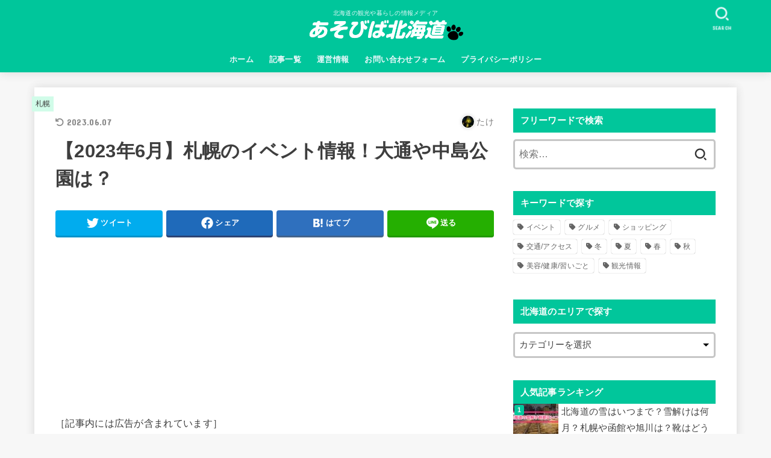

--- FILE ---
content_type: text/html; charset=UTF-8
request_url: https://hokkaido-kt.com/6gatuibent-2588
body_size: 30136
content:
<!doctype html>
<html dir="ltr" lang="ja" prefix="og: https://ogp.me/ns#">
<head>
<meta charset="utf-8">
<meta http-equiv="X-UA-Compatible" content="IE=edge">
<meta name="HandheldFriendly" content="True">
<meta name="MobileOptimized" content="320">
<meta name="viewport" content="width=device-width, initial-scale=1"/>
<link rel="pingback" href="https://hokkaido-kt.com/xmlrpc.php">
<title>【2023年6月】札幌のイベント情報！大通や中島公園は？ あそびば北海道</title>

		<!-- All in One SEO 4.5.2.1 - aioseo.com -->
		<meta name="description" content="6月の札幌と言えば気温も上がり、 日中は半袖で出かけられる日も増えてくる季節。 そんな６月の札幌は、 YOSAKOIや北海道神宮祭などをはじめ様々なイベントが開催されます。 今回は6月に札幌で開催されるイベントを紹介します！" />
		<meta name="robots" content="max-snippet:-1, max-image-preview:large, max-video-preview:-1" />
		<link rel="canonical" href="https://hokkaido-kt.com/6gatuibent-2588" />
		<meta name="generator" content="All in One SEO (AIOSEO) 4.5.2.1" />

		<meta name="google-site-verification" content="xD_cHjl4yBSGRN1Fmp3Fs6W_YG4Rw3NZH0Hi111rhd4" />
		<meta property="og:locale" content="ja_JP" />
		<meta property="og:site_name" content="あそびば北海道！" />
		<meta property="og:type" content="article" />
		<meta property="og:title" content="【2023年6月】札幌のイベント情報！大通や中島公園は？ あそびば北海道" />
		<meta property="og:description" content="6月の札幌と言えば気温も上がり、 日中は半袖で出かけられる日も増えてくる季節。 そんな６月の札幌は、 YOSAKOIや北海道神宮祭などをはじめ様々なイベントが開催されます。 今回は6月に札幌で開催されるイベントを紹介します！" />
		<meta property="og:url" content="https://hokkaido-kt.com/6gatuibent-2588" />
		<meta property="fb:app_id" content="676161439403146" />
		<meta property="og:image" content="https://hokkaido-kt.com/wp-content/uploads/2017/05/4fe31499d59b24ca964064eb52be3ba8-scaled.jpeg" />
		<meta property="og:image:secure_url" content="https://hokkaido-kt.com/wp-content/uploads/2017/05/4fe31499d59b24ca964064eb52be3ba8-scaled.jpeg" />
		<meta property="og:image:width" content="2560" />
		<meta property="og:image:height" content="1920" />
		<meta property="article:tag" content="札幌" />
		<meta property="article:tag" content="イベント" />
		<meta property="article:tag" content="夏" />
		<meta property="article:published_time" content="2023-05-28T00:11:36+00:00" />
		<meta property="article:modified_time" content="2023-06-06T22:05:56+00:00" />
		<meta property="article:publisher" content="https://www.facebook.com/hokkaido.kt/" />
		<meta name="twitter:card" content="summary_large_image" />
		<meta name="twitter:site" content="@hokkaidoasobu" />
		<meta name="twitter:title" content="【2023年6月】札幌のイベント情報！大通や中島公園は？ あそびば北海道" />
		<meta name="twitter:description" content="6月の札幌と言えば気温も上がり、 日中は半袖で出かけられる日も増えてくる季節。 そんな６月の札幌は、 YOSAKOIや北海道神宮祭などをはじめ様々なイベントが開催されます。 今回は6月に札幌で開催されるイベントを紹介します！" />
		<meta name="twitter:creator" content="@hokkaidoasobu" />
		<meta name="twitter:image" content="https://hokkaido-kt.com/wp-content/uploads/2017/05/4fe31499d59b24ca964064eb52be3ba8-scaled.jpeg" />
		<script type="application/ld+json" class="aioseo-schema">
			{"@context":"https:\/\/schema.org","@graph":[{"@type":"Article","@id":"https:\/\/hokkaido-kt.com\/6gatuibent-2588#article","name":"\u30102023\u5e746\u6708\u3011\u672d\u5e4c\u306e\u30a4\u30d9\u30f3\u30c8\u60c5\u5831\uff01\u5927\u901a\u3084\u4e2d\u5cf6\u516c\u5712\u306f\uff1f \u3042\u305d\u3073\u3070\u5317\u6d77\u9053","headline":"\u30102023\u5e746\u6708\u3011\u672d\u5e4c\u306e\u30a4\u30d9\u30f3\u30c8\u60c5\u5831\uff01\u5927\u901a\u3084\u4e2d\u5cf6\u516c\u5712\u306f\uff1f","author":{"@id":"https:\/\/hokkaido-kt.com\/author\/takekatsu0017#author"},"publisher":{"@id":"https:\/\/hokkaido-kt.com\/#person"},"image":{"@type":"ImageObject","url":"https:\/\/hokkaido-kt.com\/wp-content\/uploads\/2017\/05\/4fe31499d59b24ca964064eb52be3ba8-scaled.jpeg","width":2560,"height":1920,"caption":"\uff16\u6708\u672d\u5e4c\u30a4\u30d9\u30f3\u30c8\u30a2\u30a4\u30ad\u30e3\u30c3\u30c1\u753b\u50cf"},"datePublished":"2023-05-28T00:11:36+09:00","dateModified":"2023-06-06T22:05:56+09:00","inLanguage":"ja","mainEntityOfPage":{"@id":"https:\/\/hokkaido-kt.com\/6gatuibent-2588#webpage"},"isPartOf":{"@id":"https:\/\/hokkaido-kt.com\/6gatuibent-2588#webpage"},"articleSection":"\u672d\u5e4c, \u30a4\u30d9\u30f3\u30c8, \u590f"},{"@type":"BreadcrumbList","@id":"https:\/\/hokkaido-kt.com\/6gatuibent-2588#breadcrumblist","itemListElement":[{"@type":"ListItem","@id":"https:\/\/hokkaido-kt.com\/#listItem","position":1,"name":"\u5bb6"}]},{"@type":"Person","@id":"https:\/\/hokkaido-kt.com\/#person","name":"\u305f\u3051","image":{"@type":"ImageObject","@id":"https:\/\/hokkaido-kt.com\/6gatuibent-2588#personImage","url":"https:\/\/secure.gravatar.com\/avatar\/72d8cc30c4f28e821cdf78fd8668912c?s=96&d=mm&r=g","width":96,"height":96,"caption":"\u305f\u3051"},"sameAs":["https:\/\/twitter.com\/hokkaidoasobu"]},{"@type":"Person","@id":"https:\/\/hokkaido-kt.com\/author\/takekatsu0017#author","url":"https:\/\/hokkaido-kt.com\/author\/takekatsu0017","name":"\u305f\u3051","image":{"@type":"ImageObject","@id":"https:\/\/hokkaido-kt.com\/6gatuibent-2588#authorImage","url":"https:\/\/secure.gravatar.com\/avatar\/72d8cc30c4f28e821cdf78fd8668912c?s=96&d=mm&r=g","width":96,"height":96,"caption":"\u305f\u3051"},"sameAs":["https:\/\/twitter.com\/hokkaidoasobu"]},{"@type":"WebPage","@id":"https:\/\/hokkaido-kt.com\/6gatuibent-2588#webpage","url":"https:\/\/hokkaido-kt.com\/6gatuibent-2588","name":"\u30102023\u5e746\u6708\u3011\u672d\u5e4c\u306e\u30a4\u30d9\u30f3\u30c8\u60c5\u5831\uff01\u5927\u901a\u3084\u4e2d\u5cf6\u516c\u5712\u306f\uff1f \u3042\u305d\u3073\u3070\u5317\u6d77\u9053","description":"6\u6708\u306e\u672d\u5e4c\u3068\u8a00\u3048\u3070\u6c17\u6e29\u3082\u4e0a\u304c\u308a\u3001 \u65e5\u4e2d\u306f\u534a\u8896\u3067\u51fa\u304b\u3051\u3089\u308c\u308b\u65e5\u3082\u5897\u3048\u3066\u304f\u308b\u5b63\u7bc0\u3002 \u305d\u3093\u306a\uff16\u6708\u306e\u672d\u5e4c\u306f\u3001 YOSAKOI\u3084\u5317\u6d77\u9053\u795e\u5bae\u796d\u306a\u3069\u3092\u306f\u3058\u3081\u69d8\u3005\u306a\u30a4\u30d9\u30f3\u30c8\u304c\u958b\u50ac\u3055\u308c\u307e\u3059\u3002 \u4eca\u56de\u306f6\u6708\u306b\u672d\u5e4c\u3067\u958b\u50ac\u3055\u308c\u308b\u30a4\u30d9\u30f3\u30c8\u3092\u7d39\u4ecb\u3057\u307e\u3059\uff01","inLanguage":"ja","isPartOf":{"@id":"https:\/\/hokkaido-kt.com\/#website"},"breadcrumb":{"@id":"https:\/\/hokkaido-kt.com\/6gatuibent-2588#breadcrumblist"},"author":{"@id":"https:\/\/hokkaido-kt.com\/author\/takekatsu0017#author"},"creator":{"@id":"https:\/\/hokkaido-kt.com\/author\/takekatsu0017#author"},"image":{"@type":"ImageObject","url":"https:\/\/hokkaido-kt.com\/wp-content\/uploads\/2017\/05\/4fe31499d59b24ca964064eb52be3ba8-scaled.jpeg","@id":"https:\/\/hokkaido-kt.com\/6gatuibent-2588\/#mainImage","width":2560,"height":1920,"caption":"\uff16\u6708\u672d\u5e4c\u30a4\u30d9\u30f3\u30c8\u30a2\u30a4\u30ad\u30e3\u30c3\u30c1\u753b\u50cf"},"primaryImageOfPage":{"@id":"https:\/\/hokkaido-kt.com\/6gatuibent-2588#mainImage"},"datePublished":"2023-05-28T00:11:36+09:00","dateModified":"2023-06-06T22:05:56+09:00"},{"@type":"WebSite","@id":"https:\/\/hokkaido-kt.com\/#website","url":"https:\/\/hokkaido-kt.com\/","name":"\u3042\u305d\u3073\u3070\u5317\u6d77\u9053","description":"\u5317\u6d77\u9053\u306e\u89b3\u5149\u3084\u66ae\u3089\u3057\u306e\u60c5\u5831\u30e1\u30c7\u30a3\u30a2","inLanguage":"ja","publisher":{"@id":"https:\/\/hokkaido-kt.com\/#person"}}]}
		</script>
		<!-- All in One SEO -->

<link rel='preload' as='style' href='https://cdnjs.cloudflare.com/ajax/libs/font-awesome/6.2.1/css/all.min.css' data-wpacu-preload-css-basic='1' />
<link rel='dns-prefetch' href='//fonts.googleapis.com' />
<link rel='dns-prefetch' href='//cdnjs.cloudflare.com' />
<link rel="alternate" type="application/rss+xml" title="あそびば北海道 &raquo; フィード" href="https://hokkaido-kt.com/feed" />
<link rel="alternate" type="application/rss+xml" title="あそびば北海道 &raquo; コメントフィード" href="https://hokkaido-kt.com/comments/feed" />
<link rel="alternate" type="application/rss+xml" title="あそびば北海道 &raquo; 【2023年6月】札幌のイベント情報！大通や中島公園は？ のコメントのフィード" href="https://hokkaido-kt.com/6gatuibent-2588/feed" />
		<!-- This site uses the Google Analytics by MonsterInsights plugin v8.12.1 - Using Analytics tracking - https://www.monsterinsights.com/ -->
							<script
				src="//www.googletagmanager.com/gtag/js?id=UA-82062118-1"  data-cfasync="false" data-wpfc-render="false" type="text/javascript" async></script>
			<script data-cfasync="false" data-wpfc-render="false" type="text/javascript">
				var mi_version = '8.12.1';
				var mi_track_user = true;
				var mi_no_track_reason = '';
				
								var disableStrs = [
															'ga-disable-UA-82062118-1',
									];

				/* Function to detect opted out users */
				function __gtagTrackerIsOptedOut() {
					for (var index = 0; index < disableStrs.length; index++) {
						if (document.cookie.indexOf(disableStrs[index] + '=true') > -1) {
							return true;
						}
					}

					return false;
				}

				/* Disable tracking if the opt-out cookie exists. */
				if (__gtagTrackerIsOptedOut()) {
					for (var index = 0; index < disableStrs.length; index++) {
						window[disableStrs[index]] = true;
					}
				}

				/* Opt-out function */
				function __gtagTrackerOptout() {
					for (var index = 0; index < disableStrs.length; index++) {
						document.cookie = disableStrs[index] + '=true; expires=Thu, 31 Dec 2099 23:59:59 UTC; path=/';
						window[disableStrs[index]] = true;
					}
				}

				if ('undefined' === typeof gaOptout) {
					function gaOptout() {
						__gtagTrackerOptout();
					}
				}
								window.dataLayer = window.dataLayer || [];

				window.MonsterInsightsDualTracker = {
					helpers: {},
					trackers: {},
				};
				if (mi_track_user) {
					function __gtagDataLayer() {
						dataLayer.push(arguments);
					}

					function __gtagTracker(type, name, parameters) {
						if (!parameters) {
							parameters = {};
						}

						if (parameters.send_to) {
							__gtagDataLayer.apply(null, arguments);
							return;
						}

						if (type === 'event') {
							
														parameters.send_to = monsterinsights_frontend.ua;
							__gtagDataLayer(type, name, parameters);
													} else {
							__gtagDataLayer.apply(null, arguments);
						}
					}

					__gtagTracker('js', new Date());
					__gtagTracker('set', {
						'developer_id.dZGIzZG': true,
											});
															__gtagTracker('config', 'UA-82062118-1', {"forceSSL":"true","link_attribution":"true"} );
										window.gtag = __gtagTracker;										(function () {
						/* https://developers.google.com/analytics/devguides/collection/analyticsjs/ */
						/* ga and __gaTracker compatibility shim. */
						var noopfn = function () {
							return null;
						};
						var newtracker = function () {
							return new Tracker();
						};
						var Tracker = function () {
							return null;
						};
						var p = Tracker.prototype;
						p.get = noopfn;
						p.set = noopfn;
						p.send = function () {
							var args = Array.prototype.slice.call(arguments);
							args.unshift('send');
							__gaTracker.apply(null, args);
						};
						var __gaTracker = function () {
							var len = arguments.length;
							if (len === 0) {
								return;
							}
							var f = arguments[len - 1];
							if (typeof f !== 'object' || f === null || typeof f.hitCallback !== 'function') {
								if ('send' === arguments[0]) {
									var hitConverted, hitObject = false, action;
									if ('event' === arguments[1]) {
										if ('undefined' !== typeof arguments[3]) {
											hitObject = {
												'eventAction': arguments[3],
												'eventCategory': arguments[2],
												'eventLabel': arguments[4],
												'value': arguments[5] ? arguments[5] : 1,
											}
										}
									}
									if ('pageview' === arguments[1]) {
										if ('undefined' !== typeof arguments[2]) {
											hitObject = {
												'eventAction': 'page_view',
												'page_path': arguments[2],
											}
										}
									}
									if (typeof arguments[2] === 'object') {
										hitObject = arguments[2];
									}
									if (typeof arguments[5] === 'object') {
										Object.assign(hitObject, arguments[5]);
									}
									if ('undefined' !== typeof arguments[1].hitType) {
										hitObject = arguments[1];
										if ('pageview' === hitObject.hitType) {
											hitObject.eventAction = 'page_view';
										}
									}
									if (hitObject) {
										action = 'timing' === arguments[1].hitType ? 'timing_complete' : hitObject.eventAction;
										hitConverted = mapArgs(hitObject);
										__gtagTracker('event', action, hitConverted);
									}
								}
								return;
							}

							function mapArgs(args) {
								var arg, hit = {};
								var gaMap = {
									'eventCategory': 'event_category',
									'eventAction': 'event_action',
									'eventLabel': 'event_label',
									'eventValue': 'event_value',
									'nonInteraction': 'non_interaction',
									'timingCategory': 'event_category',
									'timingVar': 'name',
									'timingValue': 'value',
									'timingLabel': 'event_label',
									'page': 'page_path',
									'location': 'page_location',
									'title': 'page_title',
								};
								for (arg in args) {
																		if (!(!args.hasOwnProperty(arg) || !gaMap.hasOwnProperty(arg))) {
										hit[gaMap[arg]] = args[arg];
									} else {
										hit[arg] = args[arg];
									}
								}
								return hit;
							}

							try {
								f.hitCallback();
							} catch (ex) {
							}
						};
						__gaTracker.create = newtracker;
						__gaTracker.getByName = newtracker;
						__gaTracker.getAll = function () {
							return [];
						};
						__gaTracker.remove = noopfn;
						__gaTracker.loaded = true;
						window['__gaTracker'] = __gaTracker;
					})();
									} else {
										console.log("");
					(function () {
						function __gtagTracker() {
							return null;
						}

						window['__gtagTracker'] = __gtagTracker;
						window['gtag'] = __gtagTracker;
					})();
									}
			</script>
				<!-- / Google Analytics by MonsterInsights -->
		<!-- hokkaido-kt.com is managing ads with Advanced Ads --><script id="hokka-ready">
			window.advanced_ads_ready=function(e,a){a=a||"complete";var d=function(e){return"interactive"===a?"loading"!==e:"complete"===e};d(document.readyState)?e():document.addEventListener("readystatechange",(function(a){d(a.target.readyState)&&e()}),{once:"interactive"===a})},window.advanced_ads_ready_queue=window.advanced_ads_ready_queue||[];		</script>
		<link rel='stylesheet' id='classic-theme-styles-css' href='https://hokkaido-kt.com/wp-includes/css/classic-themes.min.css?ver=1' type='text/css' media='all' />
<style id='global-styles-inline-css' type='text/css'>
body{--wp--preset--color--black: #000;--wp--preset--color--cyan-bluish-gray: #abb8c3;--wp--preset--color--white: #fff;--wp--preset--color--pale-pink: #f78da7;--wp--preset--color--vivid-red: #cf2e2e;--wp--preset--color--luminous-vivid-orange: #ff6900;--wp--preset--color--luminous-vivid-amber: #fcb900;--wp--preset--color--light-green-cyan: #7bdcb5;--wp--preset--color--vivid-green-cyan: #00d084;--wp--preset--color--pale-cyan-blue: #8ed1fc;--wp--preset--color--vivid-cyan-blue: #0693e3;--wp--preset--color--vivid-purple: #9b51e0;--wp--preset--color--mainttlbg: var(--main-ttl-bg);--wp--preset--color--mainttltext: var(--main-ttl-color);--wp--preset--gradient--vivid-cyan-blue-to-vivid-purple: linear-gradient(135deg,rgba(6,147,227,1) 0%,rgb(155,81,224) 100%);--wp--preset--gradient--light-green-cyan-to-vivid-green-cyan: linear-gradient(135deg,rgb(122,220,180) 0%,rgb(0,208,130) 100%);--wp--preset--gradient--luminous-vivid-amber-to-luminous-vivid-orange: linear-gradient(135deg,rgba(252,185,0,1) 0%,rgba(255,105,0,1) 100%);--wp--preset--gradient--luminous-vivid-orange-to-vivid-red: linear-gradient(135deg,rgba(255,105,0,1) 0%,rgb(207,46,46) 100%);--wp--preset--gradient--very-light-gray-to-cyan-bluish-gray: linear-gradient(135deg,rgb(238,238,238) 0%,rgb(169,184,195) 100%);--wp--preset--gradient--cool-to-warm-spectrum: linear-gradient(135deg,rgb(74,234,220) 0%,rgb(151,120,209) 20%,rgb(207,42,186) 40%,rgb(238,44,130) 60%,rgb(251,105,98) 80%,rgb(254,248,76) 100%);--wp--preset--gradient--blush-light-purple: linear-gradient(135deg,rgb(255,206,236) 0%,rgb(152,150,240) 100%);--wp--preset--gradient--blush-bordeaux: linear-gradient(135deg,rgb(254,205,165) 0%,rgb(254,45,45) 50%,rgb(107,0,62) 100%);--wp--preset--gradient--luminous-dusk: linear-gradient(135deg,rgb(255,203,112) 0%,rgb(199,81,192) 50%,rgb(65,88,208) 100%);--wp--preset--gradient--pale-ocean: linear-gradient(135deg,rgb(255,245,203) 0%,rgb(182,227,212) 50%,rgb(51,167,181) 100%);--wp--preset--gradient--electric-grass: linear-gradient(135deg,rgb(202,248,128) 0%,rgb(113,206,126) 100%);--wp--preset--gradient--midnight: linear-gradient(135deg,rgb(2,3,129) 0%,rgb(40,116,252) 100%);--wp--preset--duotone--dark-grayscale: url('#wp-duotone-dark-grayscale');--wp--preset--duotone--grayscale: url('#wp-duotone-grayscale');--wp--preset--duotone--purple-yellow: url('#wp-duotone-purple-yellow');--wp--preset--duotone--blue-red: url('#wp-duotone-blue-red');--wp--preset--duotone--midnight: url('#wp-duotone-midnight');--wp--preset--duotone--magenta-yellow: url('#wp-duotone-magenta-yellow');--wp--preset--duotone--purple-green: url('#wp-duotone-purple-green');--wp--preset--duotone--blue-orange: url('#wp-duotone-blue-orange');--wp--preset--font-size--small: 13px;--wp--preset--font-size--medium: 20px;--wp--preset--font-size--large: 36px;--wp--preset--font-size--x-large: 42px;--wp--preset--spacing--20: 0.44rem;--wp--preset--spacing--30: 0.67rem;--wp--preset--spacing--40: 1rem;--wp--preset--spacing--50: 1.5rem;--wp--preset--spacing--60: 2.25rem;--wp--preset--spacing--70: 3.38rem;--wp--preset--spacing--80: 5.06rem;}:where(.is-layout-flex){gap: 0.5em;}body .is-layout-flow > .alignleft{float: left;margin-inline-start: 0;margin-inline-end: 2em;}body .is-layout-flow > .alignright{float: right;margin-inline-start: 2em;margin-inline-end: 0;}body .is-layout-flow > .aligncenter{margin-left: auto !important;margin-right: auto !important;}body .is-layout-constrained > .alignleft{float: left;margin-inline-start: 0;margin-inline-end: 2em;}body .is-layout-constrained > .alignright{float: right;margin-inline-start: 2em;margin-inline-end: 0;}body .is-layout-constrained > .aligncenter{margin-left: auto !important;margin-right: auto !important;}body .is-layout-constrained > :where(:not(.alignleft):not(.alignright):not(.alignfull)){max-width: var(--wp--style--global--content-size);margin-left: auto !important;margin-right: auto !important;}body .is-layout-constrained > .alignwide{max-width: var(--wp--style--global--wide-size);}body .is-layout-flex{display: flex;}body .is-layout-flex{flex-wrap: wrap;align-items: center;}body .is-layout-flex > *{margin: 0;}:where(.wp-block-columns.is-layout-flex){gap: 2em;}.has-black-color{color: var(--wp--preset--color--black) !important;}.has-cyan-bluish-gray-color{color: var(--wp--preset--color--cyan-bluish-gray) !important;}.has-white-color{color: var(--wp--preset--color--white) !important;}.has-pale-pink-color{color: var(--wp--preset--color--pale-pink) !important;}.has-vivid-red-color{color: var(--wp--preset--color--vivid-red) !important;}.has-luminous-vivid-orange-color{color: var(--wp--preset--color--luminous-vivid-orange) !important;}.has-luminous-vivid-amber-color{color: var(--wp--preset--color--luminous-vivid-amber) !important;}.has-light-green-cyan-color{color: var(--wp--preset--color--light-green-cyan) !important;}.has-vivid-green-cyan-color{color: var(--wp--preset--color--vivid-green-cyan) !important;}.has-pale-cyan-blue-color{color: var(--wp--preset--color--pale-cyan-blue) !important;}.has-vivid-cyan-blue-color{color: var(--wp--preset--color--vivid-cyan-blue) !important;}.has-vivid-purple-color{color: var(--wp--preset--color--vivid-purple) !important;}.has-black-background-color{background-color: var(--wp--preset--color--black) !important;}.has-cyan-bluish-gray-background-color{background-color: var(--wp--preset--color--cyan-bluish-gray) !important;}.has-white-background-color{background-color: var(--wp--preset--color--white) !important;}.has-pale-pink-background-color{background-color: var(--wp--preset--color--pale-pink) !important;}.has-vivid-red-background-color{background-color: var(--wp--preset--color--vivid-red) !important;}.has-luminous-vivid-orange-background-color{background-color: var(--wp--preset--color--luminous-vivid-orange) !important;}.has-luminous-vivid-amber-background-color{background-color: var(--wp--preset--color--luminous-vivid-amber) !important;}.has-light-green-cyan-background-color{background-color: var(--wp--preset--color--light-green-cyan) !important;}.has-vivid-green-cyan-background-color{background-color: var(--wp--preset--color--vivid-green-cyan) !important;}.has-pale-cyan-blue-background-color{background-color: var(--wp--preset--color--pale-cyan-blue) !important;}.has-vivid-cyan-blue-background-color{background-color: var(--wp--preset--color--vivid-cyan-blue) !important;}.has-vivid-purple-background-color{background-color: var(--wp--preset--color--vivid-purple) !important;}.has-black-border-color{border-color: var(--wp--preset--color--black) !important;}.has-cyan-bluish-gray-border-color{border-color: var(--wp--preset--color--cyan-bluish-gray) !important;}.has-white-border-color{border-color: var(--wp--preset--color--white) !important;}.has-pale-pink-border-color{border-color: var(--wp--preset--color--pale-pink) !important;}.has-vivid-red-border-color{border-color: var(--wp--preset--color--vivid-red) !important;}.has-luminous-vivid-orange-border-color{border-color: var(--wp--preset--color--luminous-vivid-orange) !important;}.has-luminous-vivid-amber-border-color{border-color: var(--wp--preset--color--luminous-vivid-amber) !important;}.has-light-green-cyan-border-color{border-color: var(--wp--preset--color--light-green-cyan) !important;}.has-vivid-green-cyan-border-color{border-color: var(--wp--preset--color--vivid-green-cyan) !important;}.has-pale-cyan-blue-border-color{border-color: var(--wp--preset--color--pale-cyan-blue) !important;}.has-vivid-cyan-blue-border-color{border-color: var(--wp--preset--color--vivid-cyan-blue) !important;}.has-vivid-purple-border-color{border-color: var(--wp--preset--color--vivid-purple) !important;}.has-vivid-cyan-blue-to-vivid-purple-gradient-background{background: var(--wp--preset--gradient--vivid-cyan-blue-to-vivid-purple) !important;}.has-light-green-cyan-to-vivid-green-cyan-gradient-background{background: var(--wp--preset--gradient--light-green-cyan-to-vivid-green-cyan) !important;}.has-luminous-vivid-amber-to-luminous-vivid-orange-gradient-background{background: var(--wp--preset--gradient--luminous-vivid-amber-to-luminous-vivid-orange) !important;}.has-luminous-vivid-orange-to-vivid-red-gradient-background{background: var(--wp--preset--gradient--luminous-vivid-orange-to-vivid-red) !important;}.has-very-light-gray-to-cyan-bluish-gray-gradient-background{background: var(--wp--preset--gradient--very-light-gray-to-cyan-bluish-gray) !important;}.has-cool-to-warm-spectrum-gradient-background{background: var(--wp--preset--gradient--cool-to-warm-spectrum) !important;}.has-blush-light-purple-gradient-background{background: var(--wp--preset--gradient--blush-light-purple) !important;}.has-blush-bordeaux-gradient-background{background: var(--wp--preset--gradient--blush-bordeaux) !important;}.has-luminous-dusk-gradient-background{background: var(--wp--preset--gradient--luminous-dusk) !important;}.has-pale-ocean-gradient-background{background: var(--wp--preset--gradient--pale-ocean) !important;}.has-electric-grass-gradient-background{background: var(--wp--preset--gradient--electric-grass) !important;}.has-midnight-gradient-background{background: var(--wp--preset--gradient--midnight) !important;}.has-small-font-size{font-size: var(--wp--preset--font-size--small) !important;}.has-medium-font-size{font-size: var(--wp--preset--font-size--medium) !important;}.has-large-font-size{font-size: var(--wp--preset--font-size--large) !important;}.has-x-large-font-size{font-size: var(--wp--preset--font-size--x-large) !important;}
.wp-block-navigation a:where(:not(.wp-element-button)){color: inherit;}
:where(.wp-block-columns.is-layout-flex){gap: 2em;}
.wp-block-pullquote{font-size: 1.5em;line-height: 1.6;}
</style>
<link rel='stylesheet' id='toc-screen-css' href='https://hokkaido-kt.com/wp-content/plugins/table-of-contents-plus/screen.min.css?ver=2309' type='text/css' media='all' />
<link rel='stylesheet' id='ppress-frontend-css' href='https://hokkaido-kt.com/wp-content/plugins/wp-user-avatar/assets/css/frontend.min.css?ver=4.14.1' type='text/css' media='all' />
<link rel='stylesheet' id='ppress-flatpickr-css' href='https://hokkaido-kt.com/wp-content/plugins/wp-user-avatar/assets/flatpickr/flatpickr.min.css?ver=4.14.1' type='text/css' media='all' />
<link rel='stylesheet' id='ppress-select2-css' href='https://hokkaido-kt.com/wp-content/plugins/wp-user-avatar/assets/select2/select2.min.css' type='text/css' media='all' />
<link rel='stylesheet' id='wordpress-popular-posts-css-css' href='https://hokkaido-kt.com/wp-content/plugins/wordpress-popular-posts/assets/css/wpp.css?ver=6.3.4' type='text/css' media='all' />
<link rel='stylesheet' id='stk_style-css' href='https://hokkaido-kt.com/wp-content/themes/jstork19/style.css?ver=3.17.1' type='text/css' media='all' />
<style id='stk_style-inline-css' type='text/css'>
:root{--stk-base-font-family:"游ゴシック","Yu Gothic","游ゴシック体","YuGothic","Hiragino Kaku Gothic ProN",Meiryo,sans-serif;--stk-base-font-size-pc:103%;--stk-base-font-size-sp:103%;--stk-font-awesome-free:"Font Awesome 6 Free";--stk-font-awesome-brand:"Font Awesome 6 Brands";--wp--preset--font-size--medium:clamp(1.2em,2.5vw,20px);--wp--preset--font-size--large:clamp(1.5em,4.5vw,36px);--wp--preset--font-size--x-large:clamp(1.9em,5.25vw,42px);--wp--style--gallery-gap-default:.5em;--stk-margin:1.6em;--main-text-color:#3E3E3E;--main-link-color:#1bb4d3;--main-link-color-hover:#E69B9B;--main-ttl-bg:#00c69b;--main-ttl-bg-rgba:rgba(0,198,155,.1);--main-ttl-color:#fff;--header-bg:#00c69b;--header-bg-overlay:#0ea3c9;--header-logo-color:#eded00;--header-text-color:#edf9fc;--inner-content-bg:#fff;--label-bg:#d1fce9;--label-text-color:#3e3e3e;--slider-text-color:#444;--side-text-color:#3e3e3e;--footer-bg:#666;--footer-text-color:#CACACA;--footer-link-color:#f7f7f7;--new-mark-bg:#ff6347;--oc-box-blue:#82c8e2;--oc-box-blue-inner:#d4f3ff;--oc-box-red:#ee5656;--oc-box-red-inner:#feeeed;--oc-box-yellow:#f7cf2e;--oc-box-yellow-inner:#fffae2;--oc-box-green:#39cd75;--oc-box-green-inner:#e8fbf0;--oc-box-pink:#f7b2b2;--oc-box-pink-inner:#fee;--oc-box-gray:#9c9c9c;--oc-box-gray-inner:#f5f5f5;--oc-box-black:#313131;--oc-box-black-inner:#404040;--oc-btn-rich_yellow:#f7cf2e;--oc-btn-rich_yellow-sdw:#ecb254;--oc-btn-rich_pink:#ee5656;--oc-btn-rich_pink-sdw:#d34e4e;--oc-btn-rich_orange:#ef9b2f;--oc-btn-rich_orange-sdw:#cc8c23;--oc-btn-rich_green:#39cd75;--oc-btn-rich_green-sdw:#1eae59;--oc-btn-rich_blue:#19b4ce;--oc-btn-rich_blue-sdw:#07889d;--oc-base-border-color:rgba(125,125,125,.3);--oc-has-background-basic-padding:1.1em;--stk-maker-yellow:#ff6;--stk-maker-pink:#ffd5d5;--stk-maker-blue:#b5dfff;--stk-maker-green:#cff7c7;--stk-caption-font-size:11px}
ul.wpp-list{counter-reset:number}ul.wpp-list li{list-style:none;position:relative;border-bottom:1px solid #ddd;margin:0;padding-bottom:.75em}ul.wpp-list li a::before{counter-increment:number;content:counter(number);background-color:var(--main-ttl-bg);color:var(--main-ttl-color);margin-right:3px;width:1.5em;height:1.5em;line-height:1.5em;font-size:75%;border-radius:3px;font-weight:bold;display:block;text-align:center;position:absolute;left:2px;top:2px;z-index:1}ul.wpp-list img{margin-bottom:0;margin-right:5px}ul.wpp-list li a.wpp-post-title{display:block}ul.wpp-list li a.wpp-post-title::before,ul.wpp-list li .wpp-author a::before,ul.wpp-list li .wpp-category a::before{content:none}ul.wpp-list .wpp-excerpt{font-size:80%}@media only screen and (max-width:480px){#toc_container{font-size:90%}}#toc_container{width:100%!important;padding:1.2em;border:5px solid rgba(100,100,100,.2)}#toc_container li{margin:1em 0;font-weight:bold}#toc_container li li{font-weight:normal;margin:.5em 0}#toc_container li::before{content:none}#toc_container .toc_number{display:inline-block;font-weight:bold;font-size:75%;background-color:var(--main-ttl-bg);color:var(--main-ttl-color);min-width:2.1em;min-height:2.1em;line-height:2.1;text-align:center;border-radius:1em;margin-right:.3em;padding:0 7px}#toc_container a{color:inherit;text-decoration:none}#toc_container a:hover{text-decoration:underline}#toc_container p.toc_title{max-width:580px;font-weight:bold;text-align:left;margin:0 auto;font-size:100%;vertical-align:middle}#toc_container .toc_title::before{display:inline-block;font-family:var(--stk-font-awesome-free,"Font Awesome 5 Free");font-weight:900;content:"\f03a";margin-right:.8em;margin-left:.4em;transform:scale(1.4);color:var(--main-ttl-bg)}#toc_container .toc_title .toc_toggle{font-size:80%;font-weight:normal;margin-left:.2em}#toc_container .toc_list{max-width:580px;margin-left:auto;margin-right:auto}#toc_container .toc_list>li{padding-left:0}
</style>
<link rel='stylesheet' id='stk_child-style-css' href='https://hokkaido-kt.com/wp-content/themes/jstork19_custom/style.css' type='text/css' media='all' />
<link rel='stylesheet' id='gf_font-css' href='https://fonts.googleapis.com/css?family=Concert+One&#038;display=swap' type='text/css' media='all' />
<style id='gf_font-inline-css' type='text/css'>
.gf {font-family: "Concert One", "游ゴシック", "Yu Gothic", "游ゴシック体", "YuGothic", "Hiragino Kaku Gothic ProN", Meiryo, sans-serif;}
</style>
<link   data-wpacu-to-be-preloaded-basic='1' rel='stylesheet' id='fontawesome-css' href='https://cdnjs.cloudflare.com/ajax/libs/font-awesome/6.2.1/css/all.min.css' type='text/css' media='all' />
<script   type='text/javascript' defer charset='UTF-8' src='https://hokkaido-kt.com/wp-content/plugins/google-analytics-for-wordpress/assets/js/frontend-gtag.min.js?ver=8.12.1' id='monsterinsights-frontend-script-js'></script>
<script   data-cfasync="false" data-wpfc-render="false" type="text/javascript" id='monsterinsights-frontend-script-js-extra'>/* <![CDATA[ */
var monsterinsights_frontend = {"js_events_tracking":"true","download_extensions":"doc,pdf,ppt,zip,xls,docx,pptx,xlsx","inbound_paths":"[{\"path\":\"\\\/go\\\/\",\"label\":\"affiliate\"},{\"path\":\"\\\/recommend\\\/\",\"label\":\"affiliate\"}]","home_url":"https:\/\/hokkaido-kt.com","hash_tracking":"false","ua":"UA-82062118-1","v4_id":""};/* ]]> */
</script>
<script   type='text/javascript' src='https://hokkaido-kt.com/wp-includes/js/jquery/jquery.min.js?ver=3.6.1' id='jquery-core-js'></script>
<script type='text/javascript' id='jquery-js-after'>
jQuery(function($){$(".widget_categories li, .widget_nav_menu li").has("ul").toggleClass("accordionMenu");$(".widget ul.children , .widget ul.sub-menu").after("<span class='accordionBtn'></span>");$(".widget ul.children , .widget ul.sub-menu").hide();$("ul .accordionBtn").on("click",function(){$(this).prev("ul").slideToggle();$(this).toggleClass("active")})});
</script>
<script   type='text/javascript' defer charset='UTF-8' src='https://hokkaido-kt.com/wp-content/plugins/wp-user-avatar/assets/flatpickr/flatpickr.min.js?ver=4.14.1' id='ppress-flatpickr-js'></script>
<script   type='text/javascript' defer charset='UTF-8' src='https://hokkaido-kt.com/wp-content/plugins/wp-user-avatar/assets/select2/select2.min.js?ver=4.14.1' id='ppress-select2-js'></script>
<script   type='application/json' id='wpp-json'>
{"sampling_active":1,"sampling_rate":100,"ajax_url":"https:\/\/hokkaido-kt.com\/wp-json\/wordpress-popular-posts\/v1\/popular-posts","api_url":"https:\/\/hokkaido-kt.com\/wp-json\/wordpress-popular-posts","ID":2588,"token":"7d67b44559","lang":0,"debug":0}
</script>
<script   type='text/javascript' defer charset='UTF-8' src='https://hokkaido-kt.com/wp-content/plugins/wordpress-popular-posts/assets/js/wpp.min.js?ver=6.3.4' id='wpp-js-js'></script>
<link rel="https://api.w.org/" href="https://hokkaido-kt.com/wp-json/" /><link rel="alternate" type="application/json" href="https://hokkaido-kt.com/wp-json/wp/v2/posts/2588" /><link rel="EditURI" type="application/rsd+xml" title="RSD" href="https://hokkaido-kt.com/xmlrpc.php?rsd" />
<link rel="wlwmanifest" type="application/wlwmanifest+xml" href="https://hokkaido-kt.com/wp-includes/wlwmanifest.xml" />

<link rel='shortlink' href='https://hokkaido-kt.com/?p=2588' />
<link rel="alternate" type="application/json+oembed" href="https://hokkaido-kt.com/wp-json/oembed/1.0/embed?url=https%3A%2F%2Fhokkaido-kt.com%2F6gatuibent-2588" />
<link rel="alternate" type="text/xml+oembed" href="https://hokkaido-kt.com/wp-json/oembed/1.0/embed?url=https%3A%2F%2Fhokkaido-kt.com%2F6gatuibent-2588&#038;format=xml" />
<!-- start Simple Custom CSS and JS -->
<style type="text/css">
/* Add your CSS code here.

For example:
.example {
    color: red;
}

For brushing up on your CSS knowledge, check out http://www.w3schools.com/css/css_syntax.asp

End of comment */ 

.my_link_btn{
  display: inline-flex;
  position: relative;
  left: 50%;
  transform: translateX(-50%);
  transition: box-shadow 0.5s;
  border-radius: 5px; 
  background: #32cd32; 
  font-weight: bold;
  box-shadow: 0px 3px 6px #855;  
}
.my_link_btn a{
  color: white;
  text-decoration: none;
  padding: 15px 18px; 
}
.my_link_btn:hover{
  box-shadow: 0px 9px 12px #855;  
}</style>
<!-- end Simple Custom CSS and JS -->
<!-- start Simple Custom CSS and JS -->
<style type="text/css">
/* Add your CSS code here.

For example:
.example {
    color: red;
}

For brushing up on your CSS knowledge, check out http://www.w3schools.com/css/css_syntax.asp

End of comment */ 

/* ************************************* */
/* カエレバ、ヨメレバ、トマレバ */
/* ************************************* */
/* 基本style */
.kaerebalink-box,
.booklink-box,
.tomarebalink-box{
border: 3px double #ccc;
padding: 3%;
margin: 1em 0 2.5em;
overflow: hidden;
font-size: small;
}
.kaerebalink-box a,
.booklink-box a,
.tomarebalink-box a{
text-decoration: none;
color: initial;
}
.kaerebalink-box a[target="_blank"]::after,
.booklink-box a[target="_blank"]::after,
.tomarebalink-box a[target="_blank"]::after{
content: none;
}
.kaerebalink-image,
.booklink-image,
.tomarebalink-image{
max-width: 150px;
text-align: center;
margin: 10px auto!important;
float: none!important;
}
.kaerebalink-name,
.booklink-name,
.tomarebalink-name{
font-weight: bold;
font-size: 120%;
line-height: 1.8!important;
margin-bottom: 10px!important;
}
.kaerebalink-name p:empty,
.booklink-name p:empty,
.tomarebalink-name p:empty{
display: none;
}
.kaerebalink-powered-date,
.booklink-powered-date,
.tomarebalink-powered-date,
.kaerebalink-detail,
.booklink-detail,
.tomarebalink-address{
font-size: 10px!important;
font-weight: normal;
}
.kaerebalink-link1,
.booklink-link2,
.tomarebalink-link1{
overflow: hidden;
}
.kaerebalink-link1 div,
.booklink-link2 div,
.tomarebalink-link1 div{
background-image: none!important;
margin: 0!important;
padding: 3px!important;
display: inline-block!important;
width: 48.5%;
}
.kaerebalink-link1 div a,
.booklink-link2 div a,
.tomarebalink-link1 div a{
border-width: 2px;
border-style: solid;
font-size: 90%;
font-weight: bold;
border-radius: 5px;
padding: 0.7em 0.3em;
width: 100%;
text-align: center;
display: block;
box-shadow: 1px 1px 2px rgba(0, 0, 0, 0.1);
}
.kaerebalink-link1 div a:hover,
.booklink-link2 div a:hover,
.tomarebalink-link1 div a:hover{
color: #fff;
box-shadow: 1px 4px 4px rgba(0, 0, 0, 0.15);
transform:translate(-1px, -2px);
}
.kaerebalink-link1 div a:active,
.booklink-link2 div a:active,
.tomarebalink-link1 div a:active{
transform:translate(0, 1px);
}
.kaerebalink-link1 div img,
.booklink-link2 div img,
.tomarebalink-link1 div img{
display: none;
}

/* 画面幅768px以上の場合のstyle */
@media only screen and (min-width: 768px) {
.kaerebalink-image,
.booklink-image,
.tomarebalink-image{
float: left!important;
margin: 0 1.5em 0.5em 0!important;
}
.kaerebalink-link1 div,
.booklink-link2 div,
.tomarebalink-link1 div{
width: 11em;
}
}


/* ▼ボタンカラーここから▼ */
.shoplinkamazon a{
color: #e89713;
}
.shoplinkrakuten a{
color: #d91414;
}
.shoplinkyahoo a{
color: #691ed5;
}
.shoplinkjalan a{
color: #ed5016;
}
.shoplinkjtb a{
color: #e10b0b;
}
.shoplinkknt a{
color: #0f75c2;
}
.shoplinkikyu a{
color: #18b412;
}
.shoplinkrurubu a{
color: #0f32a3;
}
.shoplinkamazon a:hover{
background-color: #e89713;
border-color: #e89713;
}
.shoplinkrakuten a:hover{
background-color: #d91414;
border-color: #d91414;
}
.shoplinkyahoo a:hover{
background-color: #691ed5;
border-color: #691ed5;
}
.shoplinkjalan a:hover{
background-color: #ed5016;
border-color: #ed5016;
}
.shoplinkjtb a:hover{
background-color: #e10b0b;
border-color: #e10b0b;
}
.shoplinkknt a:hover{
background-color: #0f75c2;
border-color: #0f75c2;
}
.shoplinkikyu a:hover{
background-color: #18b412;
border-color: #18b412;
}
.shoplinkrurubu a:hover{
background-color: #0f32a3;
border-color: #0f32a3;
}
/* ▲ボタンカラーここまで▲ */</style>
<!-- end Simple Custom CSS and JS -->
            <style id="wpp-loading-animation-styles">@-webkit-keyframes bgslide{from{background-position-x:0}to{background-position-x:-200%}}@keyframes bgslide{from{background-position-x:0}to{background-position-x:-200%}}.wpp-widget-placeholder,.wpp-widget-block-placeholder,.wpp-shortcode-placeholder{margin:0 auto;width:60px;height:3px;background:#dd3737;background:linear-gradient(90deg,#dd3737 0%,#571313 10%,#dd3737 100%);background-size:200% auto;border-radius:3px;-webkit-animation:bgslide 1s infinite linear;animation:bgslide 1s infinite linear}</style>
            <meta name="thumbnail" content="https://hokkaido-kt.com/wp-content/uploads/2017/05/4fe31499d59b24ca964064eb52be3ba8-scaled.jpeg" />
<style type="text/css">.broken_link, a.broken_link {
	text-decoration: line-through;
}</style><script  async src="https://pagead2.googlesyndication.com/pagead/js/adsbygoogle.js?client=ca-pub-3422035270297956" crossorigin="anonymous"></script><link rel="icon" href="https://hokkaido-kt.com/wp-content/uploads/2020/06/favicon-2.ico" sizes="32x32" />
<link rel="icon" href="https://hokkaido-kt.com/wp-content/uploads/2020/06/favicon-2.ico" sizes="192x192" />
<link rel="apple-touch-icon" href="https://hokkaido-kt.com/wp-content/uploads/2020/06/favicon-2.ico" />
<meta name="msapplication-TileImage" content="https://hokkaido-kt.com/wp-content/uploads/2020/06/favicon-2.ico" />
		<style type="text/css" id="wp-custom-css">
			.grecaptcha-badge { visibility: hidden; }		</style>
		<script async src="https://www.googletagmanager.com/gtag/js?id=トラッキング ID UA-82062118-1"></script>
<script>
    window.dataLayer = window.dataLayer || [];
    function gtag(){dataLayer.push(arguments);}
    gtag('js', new Date());

    gtag('config', 'トラッキング ID UA-82062118-1');
</script></head>
<body class="post-template-default single single-post postid-2588 single-format-standard wp-custom-logo wp-embed-responsive h_layout_pc_center_full h_layout_sp_center aa-prefix-hokka-">

<svg xmlns="http://www.w3.org/2000/svg" viewBox="0 0 0 0" width="0" height="0" focusable="false" role="none" style="visibility: hidden; position: absolute; left: -9999px; overflow: hidden;" ><defs><filter id="wp-duotone-dark-grayscale"><feColorMatrix color-interpolation-filters="sRGB" type="matrix" values=" .299 .587 .114 0 0 .299 .587 .114 0 0 .299 .587 .114 0 0 .299 .587 .114 0 0 " /><feComponentTransfer color-interpolation-filters="sRGB" ><feFuncR type="table" tableValues="0 0.49803921568627" /><feFuncG type="table" tableValues="0 0.49803921568627" /><feFuncB type="table" tableValues="0 0.49803921568627" /><feFuncA type="table" tableValues="1 1" /></feComponentTransfer><feComposite in2="SourceGraphic" operator="in" /></filter></defs></svg><svg xmlns="http://www.w3.org/2000/svg" viewBox="0 0 0 0" width="0" height="0" focusable="false" role="none" style="visibility: hidden; position: absolute; left: -9999px; overflow: hidden;" ><defs><filter id="wp-duotone-grayscale"><feColorMatrix color-interpolation-filters="sRGB" type="matrix" values=" .299 .587 .114 0 0 .299 .587 .114 0 0 .299 .587 .114 0 0 .299 .587 .114 0 0 " /><feComponentTransfer color-interpolation-filters="sRGB" ><feFuncR type="table" tableValues="0 1" /><feFuncG type="table" tableValues="0 1" /><feFuncB type="table" tableValues="0 1" /><feFuncA type="table" tableValues="1 1" /></feComponentTransfer><feComposite in2="SourceGraphic" operator="in" /></filter></defs></svg><svg xmlns="http://www.w3.org/2000/svg" viewBox="0 0 0 0" width="0" height="0" focusable="false" role="none" style="visibility: hidden; position: absolute; left: -9999px; overflow: hidden;" ><defs><filter id="wp-duotone-purple-yellow"><feColorMatrix color-interpolation-filters="sRGB" type="matrix" values=" .299 .587 .114 0 0 .299 .587 .114 0 0 .299 .587 .114 0 0 .299 .587 .114 0 0 " /><feComponentTransfer color-interpolation-filters="sRGB" ><feFuncR type="table" tableValues="0.54901960784314 0.98823529411765" /><feFuncG type="table" tableValues="0 1" /><feFuncB type="table" tableValues="0.71764705882353 0.25490196078431" /><feFuncA type="table" tableValues="1 1" /></feComponentTransfer><feComposite in2="SourceGraphic" operator="in" /></filter></defs></svg><svg xmlns="http://www.w3.org/2000/svg" viewBox="0 0 0 0" width="0" height="0" focusable="false" role="none" style="visibility: hidden; position: absolute; left: -9999px; overflow: hidden;" ><defs><filter id="wp-duotone-blue-red"><feColorMatrix color-interpolation-filters="sRGB" type="matrix" values=" .299 .587 .114 0 0 .299 .587 .114 0 0 .299 .587 .114 0 0 .299 .587 .114 0 0 " /><feComponentTransfer color-interpolation-filters="sRGB" ><feFuncR type="table" tableValues="0 1" /><feFuncG type="table" tableValues="0 0.27843137254902" /><feFuncB type="table" tableValues="0.5921568627451 0.27843137254902" /><feFuncA type="table" tableValues="1 1" /></feComponentTransfer><feComposite in2="SourceGraphic" operator="in" /></filter></defs></svg><svg xmlns="http://www.w3.org/2000/svg" viewBox="0 0 0 0" width="0" height="0" focusable="false" role="none" style="visibility: hidden; position: absolute; left: -9999px; overflow: hidden;" ><defs><filter id="wp-duotone-midnight"><feColorMatrix color-interpolation-filters="sRGB" type="matrix" values=" .299 .587 .114 0 0 .299 .587 .114 0 0 .299 .587 .114 0 0 .299 .587 .114 0 0 " /><feComponentTransfer color-interpolation-filters="sRGB" ><feFuncR type="table" tableValues="0 0" /><feFuncG type="table" tableValues="0 0.64705882352941" /><feFuncB type="table" tableValues="0 1" /><feFuncA type="table" tableValues="1 1" /></feComponentTransfer><feComposite in2="SourceGraphic" operator="in" /></filter></defs></svg><svg xmlns="http://www.w3.org/2000/svg" viewBox="0 0 0 0" width="0" height="0" focusable="false" role="none" style="visibility: hidden; position: absolute; left: -9999px; overflow: hidden;" ><defs><filter id="wp-duotone-magenta-yellow"><feColorMatrix color-interpolation-filters="sRGB" type="matrix" values=" .299 .587 .114 0 0 .299 .587 .114 0 0 .299 .587 .114 0 0 .299 .587 .114 0 0 " /><feComponentTransfer color-interpolation-filters="sRGB" ><feFuncR type="table" tableValues="0.78039215686275 1" /><feFuncG type="table" tableValues="0 0.94901960784314" /><feFuncB type="table" tableValues="0.35294117647059 0.47058823529412" /><feFuncA type="table" tableValues="1 1" /></feComponentTransfer><feComposite in2="SourceGraphic" operator="in" /></filter></defs></svg><svg xmlns="http://www.w3.org/2000/svg" viewBox="0 0 0 0" width="0" height="0" focusable="false" role="none" style="visibility: hidden; position: absolute; left: -9999px; overflow: hidden;" ><defs><filter id="wp-duotone-purple-green"><feColorMatrix color-interpolation-filters="sRGB" type="matrix" values=" .299 .587 .114 0 0 .299 .587 .114 0 0 .299 .587 .114 0 0 .299 .587 .114 0 0 " /><feComponentTransfer color-interpolation-filters="sRGB" ><feFuncR type="table" tableValues="0.65098039215686 0.40392156862745" /><feFuncG type="table" tableValues="0 1" /><feFuncB type="table" tableValues="0.44705882352941 0.4" /><feFuncA type="table" tableValues="1 1" /></feComponentTransfer><feComposite in2="SourceGraphic" operator="in" /></filter></defs></svg><svg xmlns="http://www.w3.org/2000/svg" viewBox="0 0 0 0" width="0" height="0" focusable="false" role="none" style="visibility: hidden; position: absolute; left: -9999px; overflow: hidden;" ><defs><filter id="wp-duotone-blue-orange"><feColorMatrix color-interpolation-filters="sRGB" type="matrix" values=" .299 .587 .114 0 0 .299 .587 .114 0 0 .299 .587 .114 0 0 .299 .587 .114 0 0 " /><feComponentTransfer color-interpolation-filters="sRGB" ><feFuncR type="table" tableValues="0.098039215686275 1" /><feFuncG type="table" tableValues="0 0.66274509803922" /><feFuncB type="table" tableValues="0.84705882352941 0.41960784313725" /><feFuncA type="table" tableValues="1 1" /></feComponentTransfer><feComposite in2="SourceGraphic" operator="in" /></filter></defs></svg><svg xmlns="http://www.w3.org/2000/svg" width="0" height="0" focusable="false" role="none" style="visibility: hidden; position: absolute; left: -9999px; overflow: hidden;"><defs>
		<symbol viewBox="0 0 512 512" id="stk-facebook-svg"><path d="M504 256C504 119 393 8 256 8S8 119 8 256c0 123.78 90.69 226.38 209.25 245V327.69h-63V256h63v-54.64c0-62.15 37-96.48 93.67-96.48 27.14 0 55.52 4.84 55.52 4.84v61h-31.28c-30.8 0-40.41 19.12-40.41 38.73V256h68.78l-11 71.69h-57.78V501C413.31 482.38 504 379.78 504 256z"/></symbol>
		<symbol viewBox="0 0 512 512" id="stk-twitter-svg"><path d="M459.37 151.716c.325 4.548.325 9.097.325 13.645 0 138.72-105.583 298.558-298.558 298.558-59.452 0-114.68-17.219-161.137-47.106 8.447.974 16.568 1.299 25.34 1.299 49.055 0 94.213-16.568 130.274-44.832-46.132-.975-84.792-31.188-98.112-72.772 6.498.974 12.995 1.624 19.818 1.624 9.421 0 18.843-1.3 27.614-3.573-48.081-9.747-84.143-51.98-84.143-102.985v-1.299c13.969 7.797 30.214 12.67 47.431 13.319-28.264-18.843-46.781-51.005-46.781-87.391 0-19.492 5.197-37.36 14.294-52.954 51.655 63.675 129.3 105.258 216.365 109.807-1.624-7.797-2.599-15.918-2.599-24.04 0-57.828 46.782-104.934 104.934-104.934 30.213 0 57.502 12.67 76.67 33.137 23.715-4.548 46.456-13.32 66.599-25.34-7.798 24.366-24.366 44.833-46.132 57.827 21.117-2.273 41.584-8.122 60.426-16.243-14.292 20.791-32.161 39.308-52.628 54.253z"/></symbol>
		<symbol viewBox="0 0 576 512" id="stk-youtube-svg"><path d="M549.655 124.083c-6.281-23.65-24.787-42.276-48.284-48.597C458.781 64 288 64 288 64S117.22 64 74.629 75.486c-23.497 6.322-42.003 24.947-48.284 48.597-11.412 42.867-11.412 132.305-11.412 132.305s0 89.438 11.412 132.305c6.281 23.65 24.787 41.5 48.284 47.821C117.22 448 288 448 288 448s170.78 0 213.371-11.486c23.497-6.321 42.003-24.171 48.284-47.821 11.412-42.867 11.412-132.305 11.412-132.305s0-89.438-11.412-132.305zm-317.51 213.508V175.185l142.739 81.205-142.739 81.201z"/></symbol>
		<symbol viewBox="0 0 448 512" id="stk-instagram-svg"><path d="M224.1 141c-63.6 0-114.9 51.3-114.9 114.9s51.3 114.9 114.9 114.9S339 319.5 339 255.9 287.7 141 224.1 141zm0 189.6c-41.1 0-74.7-33.5-74.7-74.7s33.5-74.7 74.7-74.7 74.7 33.5 74.7 74.7-33.6 74.7-74.7 74.7zm146.4-194.3c0 14.9-12 26.8-26.8 26.8-14.9 0-26.8-12-26.8-26.8s12-26.8 26.8-26.8 26.8 12 26.8 26.8zm76.1 27.2c-1.7-35.9-9.9-67.7-36.2-93.9-26.2-26.2-58-34.4-93.9-36.2-37-2.1-147.9-2.1-184.9 0-35.8 1.7-67.6 9.9-93.9 36.1s-34.4 58-36.2 93.9c-2.1 37-2.1 147.9 0 184.9 1.7 35.9 9.9 67.7 36.2 93.9s58 34.4 93.9 36.2c37 2.1 147.9 2.1 184.9 0 35.9-1.7 67.7-9.9 93.9-36.2 26.2-26.2 34.4-58 36.2-93.9 2.1-37 2.1-147.8 0-184.8zM398.8 388c-7.8 19.6-22.9 34.7-42.6 42.6-29.5 11.7-99.5 9-132.1 9s-102.7 2.6-132.1-9c-19.6-7.8-34.7-22.9-42.6-42.6-11.7-29.5-9-99.5-9-132.1s-2.6-102.7 9-132.1c7.8-19.6 22.9-34.7 42.6-42.6 29.5-11.7 99.5-9 132.1-9s102.7-2.6 132.1 9c19.6 7.8 34.7 22.9 42.6 42.6 11.7 29.5 9 99.5 9 132.1s2.7 102.7-9 132.1z"/></symbol>
		<symbol viewBox="0 0 32 32" id="stk-line-svg"><path d="M25.82 13.151c0.465 0 0.84 0.38 0.84 0.841 0 0.46-0.375 0.84-0.84 0.84h-2.34v1.5h2.34c0.465 0 0.84 0.377 0.84 0.84 0 0.459-0.375 0.839-0.84 0.839h-3.181c-0.46 0-0.836-0.38-0.836-0.839v-6.361c0-0.46 0.376-0.84 0.84-0.84h3.181c0.461 0 0.836 0.38 0.836 0.84 0 0.465-0.375 0.84-0.84 0.84h-2.34v1.5zM20.68 17.172c0 0.36-0.232 0.68-0.576 0.795-0.085 0.028-0.177 0.041-0.265 0.041-0.281 0-0.521-0.12-0.68-0.333l-3.257-4.423v3.92c0 0.459-0.372 0.839-0.841 0.839-0.461 0-0.835-0.38-0.835-0.839v-6.361c0-0.36 0.231-0.68 0.573-0.793 0.080-0.031 0.181-0.044 0.259-0.044 0.26 0 0.5 0.139 0.66 0.339l3.283 4.44v-3.941c0-0.46 0.376-0.84 0.84-0.84 0.46 0 0.84 0.38 0.84 0.84zM13.025 17.172c0 0.459-0.376 0.839-0.841 0.839-0.46 0-0.836-0.38-0.836-0.839v-6.361c0-0.46 0.376-0.84 0.84-0.84 0.461 0 0.837 0.38 0.837 0.84zM9.737 18.011h-3.181c-0.46 0-0.84-0.38-0.84-0.839v-6.361c0-0.46 0.38-0.84 0.84-0.84 0.464 0 0.84 0.38 0.84 0.84v5.521h2.341c0.464 0 0.839 0.377 0.839 0.84 0 0.459-0.376 0.839-0.839 0.839zM32 13.752c0-7.161-7.18-12.989-16-12.989s-16 5.828-16 12.989c0 6.415 5.693 11.789 13.38 12.811 0.521 0.109 1.231 0.344 1.411 0.787 0.16 0.401 0.105 1.021 0.051 1.44l-0.219 1.36c-0.060 0.401-0.32 1.581 1.399 0.86 1.721-0.719 9.221-5.437 12.581-9.3 2.299-2.519 3.397-5.099 3.397-7.957z"/></symbol>
		<symbol viewBox="0 0 50 50" id="stk-feedly-svg"><path d="M20.42,44.65h9.94c1.59,0,3.12-.63,4.25-1.76l12-12c2.34-2.34,2.34-6.14,0-8.48L29.64,5.43c-2.34-2.34-6.14-2.34-8.48,0L4.18,22.4c-2.34,2.34-2.34,6.14,0,8.48l12,12c1.12,1.12,2.65,1.76,4.24,1.76Zm-2.56-11.39l-.95-.95c-.39-.39-.39-1.02,0-1.41l7.07-7.07c.39-.39,1.02-.39,1.41,0l2.12,2.12c.39,.39,.39,1.02,0,1.41l-5.9,5.9c-.19,.19-.44,.29-.71,.29h-2.34c-.27,0-.52-.11-.71-.29Zm10.36,4.71l-.95,.95c-.19,.19-.44,.29-.71,.29h-2.34c-.27,0-.52-.11-.71-.29l-.95-.95c-.39-.39-.39-1.02,0-1.41l2.12-2.12c.39-.39,1.02-.39,1.41,0l2.12,2.12c.39,.39,.39,1.02,0,1.41ZM11.25,25.23l12.73-12.73c.39-.39,1.02-.39,1.41,0l2.12,2.12c.39,.39,.39,1.02,0,1.41l-11.55,11.55c-.19,.19-.45,.29-.71,.29h-2.34c-.27,0-.52-.11-.71-.29l-.95-.95c-.39-.39-.39-1.02,0-1.41Z"/></symbol>
		<symbol viewBox="0 0 448 512" id="stk-tiktok-svg"><path d="M448,209.91a210.06,210.06,0,0,1-122.77-39.25V349.38A162.55,162.55,0,1,1,185,188.31V278.2a74.62,74.62,0,1,0,52.23,71.18V0l88,0a121.18,121.18,0,0,0,1.86,22.17h0A122.18,122.18,0,0,0,381,102.39a121.43,121.43,0,0,0,67,20.14Z"/></symbol>
		<symbol viewBox="0 0 50 50" id="stk-hatebu-svg"><path d="M5.53,7.51c5.39,0,10.71,0,16.02,0,.73,0,1.47,.06,2.19,.19,3.52,.6,6.45,3.36,6.99,6.54,.63,3.68-1.34,7.09-5.02,8.67-.32,.14-.63,.27-1.03,.45,3.69,.93,6.25,3.02,7.37,6.59,1.79,5.7-2.32,11.79-8.4,12.05-6.01,.26-12.03,.06-18.13,.06V7.51Zm8.16,28.37c.16,.03,.26,.07,.35,.07,1.82,0,3.64,.03,5.46,0,2.09-.03,3.73-1.58,3.89-3.62,.14-1.87-1.28-3.79-3.27-3.97-2.11-.19-4.25-.04-6.42-.04v7.56Zm-.02-13.77c1.46,0,2.83,0,4.2,0,.29,0,.58,0,.86-.03,1.67-.21,3.01-1.53,3.17-3.12,.16-1.62-.75-3.32-2.36-3.61-1.91-.34-3.89-.25-5.87-.35v7.1Z"/><path d="M43.93,30.53h-7.69V7.59h7.69V30.53Z"/><path d="M44,38.27c0,2.13-1.79,3.86-3.95,3.83-2.12-.03-3.86-1.77-3.85-3.85,0-2.13,1.8-3.86,3.96-3.83,2.12,.03,3.85,1.75,3.84,3.85Z"/></symbol>
		<symbol id="stk-pokect-svg" viewBox="0 0 50 50"><path d="M8.04,6.5c-2.24,.15-3.6,1.42-3.6,3.7v13.62c0,11.06,11,19.75,20.52,19.68,10.7-.08,20.58-9.11,20.58-19.68V10.2c0-2.28-1.44-3.57-3.7-3.7H8.04Zm8.67,11.08l8.25,7.84,8.26-7.84c3.7-1.55,5.31,2.67,3.79,3.9l-10.76,10.27c-.35,.33-2.23,.33-2.58,0l-10.76-10.27c-1.45-1.36,.44-5.65,3.79-3.9h0Z"/></symbol>
		<symbol id="stk-pinterest-svg" viewBox="0 0 50 50"><path d="M3.63,25c.11-6.06,2.25-11.13,6.43-15.19,4.18-4.06,9.15-6.12,14.94-6.18,6.23,.11,11.34,2.24,15.32,6.38,3.98,4.15,6,9.14,6.05,14.98-.11,6.01-2.25,11.06-6.43,15.15-4.18,4.09-9.15,6.16-14.94,6.21-2,0-4-.31-6.01-.92,.39-.61,.78-1.31,1.17-2.09,.44-.94,1-2.73,1.67-5.34,.17-.72,.42-1.7,.75-2.92,.39,.67,1.06,1.28,2,1.84,2.5,1.17,5.15,1.06,7.93-.33,2.89-1.67,4.9-4.26,6.01-7.76,1-3.67,.88-7.08-.38-10.22-1.25-3.15-3.49-5.41-6.72-6.8-4.06-1.17-8.01-1.04-11.85,.38s-6.51,3.85-8.01,7.3c-.39,1.28-.62,2.55-.71,3.8s-.04,2.47,.12,3.67,.59,2.27,1.25,3.21,1.56,1.67,2.67,2.17c.28,.11,.5,.11,.67,0,.22-.11,.44-.56,.67-1.33s.31-1.31,.25-1.59c-.06-.11-.17-.31-.33-.59-1.17-1.89-1.56-3.88-1.17-5.97,.39-2.09,1.25-3.85,2.59-5.3,2.06-1.84,4.47-2.84,7.22-3,2.75-.17,5.11,.59,7.05,2.25,1.06,1.22,1.74,2.7,2.04,4.42s.31,3.38,0,4.97c-.31,1.59-.85,3.07-1.63,4.47-1.39,2.17-3.03,3.28-4.92,3.34-1.11-.06-2.02-.49-2.71-1.29s-.91-1.74-.62-2.79c.11-.61,.44-1.81,1-3.59s.86-3.12,.92-4c-.17-2.12-1.14-3.2-2.92-3.26-1.39,.17-2.42,.79-3.09,1.88s-1.03,2.32-1.09,3.71c.17,1.62,.42,2.73,.75,3.34-.61,2.5-1.09,4.51-1.42,6.01-.11,.39-.42,1.59-.92,3.59s-.78,3.53-.83,4.59v2.34c-3.95-1.84-7.07-4.49-9.35-7.97-2.28-3.48-3.42-7.33-3.42-11.56Z"/></symbol>
		<symbol id="stk-user_url-svg" viewBox="0 0 50 50"><path d="M33.62,25c0,1.99-.11,3.92-.3,5.75H16.67c-.19-1.83-.38-3.76-.38-5.75s.19-3.92,.38-5.75h16.66c.19,1.83,.3,3.76,.3,5.75Zm13.65-5.75c.48,1.84,.73,3.76,.73,5.75s-.25,3.91-.73,5.75h-11.06c.19-1.85,.29-3.85,.29-5.75s-.1-3.9-.29-5.75h11.06Zm-.94-2.88h-10.48c-.9-5.74-2.68-10.55-4.97-13.62,7.04,1.86,12.76,6.96,15.45,13.62Zm-13.4,0h-15.87c.55-3.27,1.39-6.17,2.43-8.5,.94-2.12,1.99-3.66,3.01-4.63,1.01-.96,1.84-1.24,2.5-1.24s1.49,.29,2.5,1.24c1.02,.97,2.07,2.51,3.01,4.63,1.03,2.34,1.88,5.23,2.43,8.5h0Zm-29.26,0C6.37,9.72,12.08,4.61,19.12,2.76c-2.29,3.07-4.07,7.88-4.97,13.62H3.67Zm10.12,2.88c-.19,1.85-.37,3.77-.37,5.75s.18,3.9,.37,5.75H2.72c-.47-1.84-.72-3.76-.72-5.75s.25-3.91,.72-5.75H13.79Zm5.71,22.87c-1.03-2.34-1.88-5.23-2.43-8.5h15.87c-.55,3.27-1.39,6.16-2.43,8.5-.94,2.13-1.99,3.67-3.01,4.64-1.01,.95-1.84,1.24-2.58,1.24-.58,0-1.41-.29-2.42-1.24-1.02-.97-2.07-2.51-3.01-4.64h0Zm-.37,5.12c-7.04-1.86-12.76-6.96-15.45-13.62H14.16c.9,5.74,2.68,10.55,4.97,13.62h0Zm11.75,0c2.29-3.07,4.07-7.88,4.97-13.62h10.48c-2.7,6.66-8.41,11.76-15.45,13.62h0Z"/></symbol>
		<symbol id="stk-envelope-svg" viewBox="0 0 300 300"><path d="M300.03,81.5c0-30.25-24.75-55-55-55h-190c-30.25,0-55,24.75-55,55v140c0,30.25,24.75,55,55,55h190c30.25,0,55-24.75,55-55 V81.5z M37.4,63.87c4.75-4.75,11.01-7.37,17.63-7.37h190c6.62,0,12.88,2.62,17.63,7.37c4.75,4.75,7.37,11.01,7.37,17.63v5.56 c-0.32,0.2-0.64,0.41-0.95,0.64L160.2,169.61c-0.75,0.44-5.12,2.89-10.17,2.89c-4.99,0-9.28-2.37-10.23-2.94L30.99,87.7 c-0.31-0.23-0.63-0.44-0.95-0.64V81.5C30.03,74.88,32.65,68.62,37.4,63.87z M262.66,239.13c-4.75,4.75-11.01,7.37-17.63,7.37h-190 c-6.62,0-12.88-2.62-17.63-7.37c-4.75-4.75-7.37-11.01-7.37-17.63v-99.48l93.38,70.24c0.16,0.12,0.32,0.24,0.49,0.35 c1.17,0.81,11.88,7.88,26.13,7.88c14.25,0,24.96-7.07,26.14-7.88c0.17-0.11,0.33-0.23,0.49-0.35l93.38-70.24v99.48 C270.03,228.12,267.42,234.38,262.66,239.13z"/></symbol>
		</defs></svg>
<div id="container">

<header id="header" class="stk_header"><div class="inner-header wrap"><div class="site__logo fs_m"><p class="site_description">北海道の観光や暮らしの情報メディア</p><p class="site__logo__title img"><a href="https://hokkaido-kt.com/" class="custom-logo-link" rel="home"><img width="480" height="65" src="https://hokkaido-kt.com/wp-content/uploads/2020/07/logo-2.png" class="custom-logo" alt="タイトルロゴ" decoding="async" srcset="https://hokkaido-kt.com/wp-content/uploads/2020/07/logo-2.png 480w, https://hokkaido-kt.com/wp-content/uploads/2020/07/logo-2-300x41.png 300w" sizes="(max-width: 480px) 100vw, 480px" /></a></p></div><nav class="stk_g_nav stk-hidden_sp"><ul id="menu-%e3%83%a1%e3%83%8b%e3%83%a5%e3%83%bc%ef%bc%91" class="ul__g_nav"><li id="menu-item-960" class="menu-item menu-item-type-custom menu-item-object-custom menu-item-home menu-item-960"><a href="https://hokkaido-kt.com/">ホーム</a></li>
<li id="menu-item-16943" class="menu-item menu-item-type-post_type menu-item-object-page menu-item-16943"><a href="https://hokkaido-kt.com/sitemap">記事一覧</a></li>
<li id="menu-item-963" class="menu-item menu-item-type-post_type menu-item-object-page menu-item-963"><a href="https://hokkaido-kt.com/sample-page">運営情報</a></li>
<li id="menu-item-961" class="menu-item menu-item-type-post_type menu-item-object-page menu-item-961"><a href="https://hokkaido-kt.com/contact">お問い合わせフォーム</a></li>
<li id="menu-item-6943" class="menu-item menu-item-type-post_type menu-item-object-page menu-item-6943"><a href="https://hokkaido-kt.com/privacy-policy">プライバシーポリシー</a></li>
</ul></nav><nav class="stk_g_nav fadeIn stk-hidden_pc"><ul id="menu-%e3%83%a1%e3%83%8b%e3%83%a5%e3%83%bc%ef%bc%91-1" class="ul__g_nav"><li class="menu-item menu-item-type-custom menu-item-object-custom menu-item-home menu-item-960"><a href="https://hokkaido-kt.com/">ホーム</a></li>
<li class="menu-item menu-item-type-post_type menu-item-object-page menu-item-16943"><a href="https://hokkaido-kt.com/sitemap">記事一覧</a></li>
<li class="menu-item menu-item-type-post_type menu-item-object-page menu-item-963"><a href="https://hokkaido-kt.com/sample-page">運営情報</a></li>
<li class="menu-item menu-item-type-post_type menu-item-object-page menu-item-961"><a href="https://hokkaido-kt.com/contact">お問い合わせフォーム</a></li>
<li class="menu-item menu-item-type-post_type menu-item-object-page menu-item-6943"><a href="https://hokkaido-kt.com/privacy-policy">プライバシーポリシー</a></li>
</ul></nav><a href="#searchbox" data-remodal-target="searchbox" class="nav_btn search_btn">
			<svg version="1.1" id="svgicon_search_btn" class="stk_svgicon nav_btn__svgicon" xmlns="http://www.w3.org/2000/svg" xmlns:xlink="http://www.w3.org/1999/xlink" x="0px"
				y="0px" viewBox="0 0 50 50" style="enable-background:new 0 0 50 50;" xml:space="preserve">
				<path fill="" d="M44.35,48.52l-4.95-4.95c-1.17-1.17-1.17-3.07,0-4.24l0,0c1.17-1.17,3.07-1.17,4.24,0l4.95,4.95c1.17,1.17,1.17,3.07,0,4.24
					l0,0C47.42,49.7,45.53,49.7,44.35,48.52z"/>
				<path fill="" d="M22.81,7c8.35,0,15.14,6.79,15.14,15.14s-6.79,15.14-15.14,15.14S7.67,30.49,7.67,22.14S14.46,7,22.81,7 M22.81,1
				C11.13,1,1.67,10.47,1.67,22.14s9.47,21.14,21.14,21.14s21.14-9.47,21.14-21.14S34.49,1,22.81,1L22.81,1z"/>
			</svg>
			<span class="text gf">search</span></a></div></header>
<div id="content">
<div id="inner-content" class="fadeIn wrap">

<main id="main">
<article id="post-2588" class="post-2588 post type-post status-publish format-standard has-post-thumbnail hentry category-sapporo tag-event tag-summer article">
<header class="article-header entry-header">

<p class="byline entry-meta vcard"><span class="cat-name cat-id-56"><a href="https://hokkaido-kt.com/category/sapporo">札幌</a></span><time class="time__date gf entry-date undo updated" datetime="2023-06-07">2023.06.07</time><span class="writer name author"><img alt='' src='https://secure.gravatar.com/avatar/72d8cc30c4f28e821cdf78fd8668912c?s=30&#038;d=mm&#038;r=g' srcset='https://secure.gravatar.com/avatar/72d8cc30c4f28e821cdf78fd8668912c?s=60&#038;d=mm&#038;r=g 2x' class='avatar avatar-30 photo' height='30' width='30' loading='lazy' decoding='async'/><span class="fn">たけ</span></span></p><h1 class="entry-title post-title" itemprop="headline" rel="bookmark">【2023年6月】札幌のイベント情報！大通や中島公園は？</h1><ul class="sns_btn__ul"><li class="sns_btn__li twitter"><a class="sns_btn__link" target="blank" 
				href="//twitter.com/intent/tweet?url=https%3A%2F%2Fhokkaido-kt.com%2F6gatuibent-2588&text=%E3%80%902023%E5%B9%B46%E6%9C%88%E3%80%91%E6%9C%AD%E5%B9%8C%E3%81%AE%E3%82%A4%E3%83%99%E3%83%B3%E3%83%88%E6%83%85%E5%A0%B1%EF%BC%81%E5%A4%A7%E9%80%9A%E3%82%84%E4%B8%AD%E5%B3%B6%E5%85%AC%E5%9C%92%E3%81%AF%EF%BC%9F&via=hokkaidoasobu&tw_p=tweetbutton" 
				onclick="window.open(this.href, 'tweetwindow', 'width=550, height=450,personalbar=0,toolbar=0,scrollbars=1,resizable=1'); return false;
				">
				<svg class="stk_sns__svgicon"><use xlink:href="#stk-twitter-svg" /></svg>
				<span class="sns_btn__text">ツイート</span></a></li><li class="sns_btn__li facebook"><a class="sns_btn__link" 
				href="//www.facebook.com/sharer.php?src=bm&u=https%3A%2F%2Fhokkaido-kt.com%2F6gatuibent-2588&t=%E3%80%902023%E5%B9%B46%E6%9C%88%E3%80%91%E6%9C%AD%E5%B9%8C%E3%81%AE%E3%82%A4%E3%83%99%E3%83%B3%E3%83%88%E6%83%85%E5%A0%B1%EF%BC%81%E5%A4%A7%E9%80%9A%E3%82%84%E4%B8%AD%E5%B3%B6%E5%85%AC%E5%9C%92%E3%81%AF%EF%BC%9F" 
				onclick="javascript:window.open(this.href, '', 'menubar=no,toolbar=no,resizable=yes,scrollbars=yes,height=300,width=600');return false;
				">
				<svg class="stk_sns__svgicon"><use xlink:href="#stk-facebook-svg" /></svg>
				<span class="sns_btn__text">シェア</span></a></li><li class="sns_btn__li hatebu"><a class="sns_btn__link" target="_blank"
				href="//b.hatena.ne.jp/add?mode=confirm&url=https://hokkaido-kt.com/6gatuibent-2588
				&title=%E3%80%902023%E5%B9%B46%E6%9C%88%E3%80%91%E6%9C%AD%E5%B9%8C%E3%81%AE%E3%82%A4%E3%83%99%E3%83%B3%E3%83%88%E6%83%85%E5%A0%B1%EF%BC%81%E5%A4%A7%E9%80%9A%E3%82%84%E4%B8%AD%E5%B3%B6%E5%85%AC%E5%9C%92%E3%81%AF%EF%BC%9F" 
				onclick="window.open(this.href, 'HBwindow', 'width=600, height=400, menubar=no, toolbar=no, scrollbars=yes'); return false;
				">
				<svg class="stk_sns__svgicon"><use xlink:href="#stk-hatebu-svg" /></svg>
				<span class="sns_btn__text">はてブ</span></a></li><li class="sns_btn__li line"><a class="sns_btn__link" target="_blank"
				href="//line.me/R/msg/text/?%E3%80%902023%E5%B9%B46%E6%9C%88%E3%80%91%E6%9C%AD%E5%B9%8C%E3%81%AE%E3%82%A4%E3%83%99%E3%83%B3%E3%83%88%E6%83%85%E5%A0%B1%EF%BC%81%E5%A4%A7%E9%80%9A%E3%82%84%E4%B8%AD%E5%B3%B6%E5%85%AC%E5%9C%92%E3%81%AF%EF%BC%9F%0Ahttps%3A%2F%2Fhokkaido-kt.com%2F6gatuibent-2588
				">
				<svg class="stk_sns__svgicon"><use xlink:href="#stk-line-svg" /></svg>
				<span class="sns_btn__text">送る</span></a></li></ul>
</header>

<section class="entry-content cf">

<div class="hokka-%e3%82%b3%e3%83%b3%e3%83%86%e3%83%b3%e3%83%84%e3%81%ae%e5%89%8d" style="margin-left: auto; margin-right: auto; text-align: center; " id="hokka-867767734"><script async src="https://pagead2.googlesyndication.com/pagead/js/adsbygoogle.js"></script>
<!-- あそびば記事一番上 -->
<ins class="adsbygoogle"
     style="display:block"
     data-ad-client="ca-pub-3422035270297956"
     data-ad-slot="8049026273"
     data-ad-format="auto"
     data-full-width-responsive="true"></ins>
<script>
     (adsbygoogle = window.adsbygoogle || []).push({});
</script></div>［記事内には広告が含まれています］<div class="voice cf l"><figure class="icon"><img src="https://hokkaido-kt.com/wp-content/uploads/2020/05/4193c18865d5610cb016c6f480e4c45e.png" class="voice_icon__img" width="150" height="150"></figure><div class="voicecomment">あそびば北海道です！<br />
この記事では6月札幌のイベントを紹介！</div></div>
<p>北海道では初夏となる6月！ そんな6月の札幌では市内で様々なイベントが開催されます。</p>
<p>YOSAKOIソーラン祭りや北海道神宮例祭(札幌まつり)など札幌を代表するイベントも開催されます。</p>
<p>今回は6月に札幌で開催されるイベントを紹介します！</p>
<p>大通公園や中島公園のイベントは？など6月の札幌のイベントを楽しみましょう！</p>
<div class="hokka-%e3%83%aa%e3%83%b3%e3%82%af%e5%ba%83%e5%91%8a" style="margin-left: auto; margin-right: auto; text-align: center; " id="hokka-1702595959"><script async src="https://pagead2.googlesyndication.com/pagead/js/adsbygoogle.js"></script>
<!-- あそびば記事一番上 -->
<ins class="adsbygoogle"
     style="display:block"
     data-ad-client="ca-pub-3422035270297956"
     data-ad-slot="8049026273"
     data-ad-format="auto"
     data-full-width-responsive="true"></ins>
<script>
     (adsbygoogle = window.adsbygoogle || []).push({});
</script></div><h2>【2023年6月】札幌のイベント情報</h2>
<table style="height: 329px; width: 100%; border-collapse: collapse; border-color: #000000;">
<tbody>
<tr style="border-color: #000000;">
<td style="width: 100%; background-color: #3c8f00; height: 24px; border-color: #000000; text-align: center;" colspan="2"><span style="color: #ffffff; font-size: 10pt;"><b>2023年6月の札幌のイベント</b></span></td>
</tr>
<tr style="border-color: #000000;">
<td style="width: 67.51332412464258%; background-color: #b0ffce; height: 24px; border-color: #000000; text-align: center;"><span style="font-size: 10pt;"><b>イベント名</b></span></td>
<td style="width: 32.48667587535742%; background-color: #b0ffce; height: 24px; border-color: #000000; text-align: center;"><span style="font-size: 10pt;"><b>日程</b></span></td>
</tr>
<tr style="border-color: #000000;">
<td style="width: 67.51332412464258%; height: 24px; border-color: #000000; text-align: center;"><span style="font-size: 10pt;"><b>YOSAKOIソーラン祭り</b></span></td>
<td style="width: 32.48667587535742%; height: 24px; border-color: #000000; text-align: center;"><b>6/7~6/11</b></td>
</tr>
<tr style="border-color: #000000;">
<td style="width: 67.51332412464258%; height: 24px; border-color: #000000; text-align: center;"><span style="font-size: 10pt;"><b>北海道神宮例祭</b></span></td>
<td style="width: 32.48667587535742%; height: 24px; border-color: #000000; text-align: center;"><b>6/14~6/16</b></td>
</tr>
<tr style="border-color: #000000;">
<td style="width: 67.51332412464258%; height: 23px; border-color: #000000; text-align: center;"><span style="font-size: 10pt;"><b>テレビ塔ビアガーデン</b></span></td>
<td style="width: 32.48667587535742%; height: 23px; border-color: #000000; text-align: center;"><b>5/27~</b></td>
</tr>
<tr style="border-color: #000000;">
<td style="width: 67.51332412464258%; height: 24px; border-color: #000000; text-align: center;"><span style="font-size: 10pt;"><b>チューリップ・すずらんフェスタ</b></span></td>
<td style="width: 32.48667587535742%; height: 24px; border-color: #000000; text-align: center;"><b>~6/4</b></td>
</tr>
<tr style="border-color: #000000;">
<td style="width: 67.51332412464258%; height: 22px; border-color: #000000; text-align: center;"><span style="font-size: 10pt;"><b>定山渓ネイチャールミナリエ</b></span></td>
<td style="width: 32.48667587535742%; height: 22px; border-color: #000000; text-align: center;"><b>6/1~</b></td>
</tr>
<tr style="border-color: #000000;">
<td style="width: 67.51332412464258%; height: 24px; border-color: #000000; text-align: center;"><span style="font-size: 10pt;"><b>花フェスタ札幌</b></span></td>
<td style="width: 32.48667587535742%; height: 24px; border-color: #000000; text-align: center;"><b>6/24~7/2</b></td>
</tr>
<tr style="border-color: #000000;">
<td style="width: 67.51332412464258%; height: 20px; border-color: #000000; text-align: center;"><span style="font-size: 10pt;"><b>フラワーカーペット</b></span></td>
<td style="width: 32.48667587535742%; height: 20px; border-color: #000000; text-align: center;"><b>6/23~6/25</b></td>
</tr>
<tr style="border-color: #000000;">
<td style="width: 67.51332412464258%; height: 24px; border-color: #000000; text-align: center;"><span style="font-size: 10pt;"><b>アウトドアデイジャパン</b></span></td>
<td style="width: 32.48667587535742%; height: 24px; border-color: #000000; text-align: center;"><b>6/3~6/4</b></td>
</tr>
</tbody>
</table>
<p>初夏を迎える6月の札幌！</p>
<p>そんな6月の札幌では様々なイベントが開催されます。</p>
<p>今回は6月に札幌で開催されるイベントを紹介します。</p>
<div class="related_article typesimple"><a class="related_article__link no-icon" href="https://hokkaido-kt.com/post-2860-2860"><figure class="eyecatch of-cover thum"><img width="485" height="219" src="https://hokkaido-kt.com/wp-content/uploads/2019/06/IMG_0472_2-min.jpeg" class="archives-eyecatch-image attachment-oc-post-thum wp-post-image" alt="７月札幌イベントアイキャッチ" decoding="async" loading="lazy" srcset="https://hokkaido-kt.com/wp-content/uploads/2019/06/IMG_0472_2-min.jpeg 1936w, https://hokkaido-kt.com/wp-content/uploads/2019/06/IMG_0472_2-min-300x136.jpeg 300w, https://hokkaido-kt.com/wp-content/uploads/2019/06/IMG_0472_2-min-1024x463.jpeg 1024w, https://hokkaido-kt.com/wp-content/uploads/2019/06/IMG_0472_2-min-768x348.jpeg 768w, https://hokkaido-kt.com/wp-content/uploads/2019/06/IMG_0472_2-min-1536x695.jpeg 1536w, https://hokkaido-kt.com/wp-content/uploads/2019/06/IMG_0472_2-min-728x329.jpeg 728w" sizes="(max-width: 485px) 45vw, 485px" /></figure><div class="related_article__meta archives_post__meta inbox"><div class="related_article__ttl ttl"><span class="labeltext">関連記事</span>【2023年7月】札幌のイベント情報！花火大会やビアガーデンも！</div><time class="time__date gf">2023.07.04</time></div></a></div>
<h3>YOSAKOIソーラン祭り【6/7~6/11】</h3>
<p><img decoding="async" class="alignnone wp-image-20081" src="http://hokkaido-kt.com/wp-content/uploads/2020/05/4fe31499d59b24ca964064eb52be3ba8-scaled.jpeg" alt="よさこいソーラン祭り" width="1200" height="900" srcset="https://hokkaido-kt.com/wp-content/uploads/2020/05/4fe31499d59b24ca964064eb52be3ba8-scaled.jpeg 2560w, https://hokkaido-kt.com/wp-content/uploads/2020/05/4fe31499d59b24ca964064eb52be3ba8-300x225.jpeg 300w, https://hokkaido-kt.com/wp-content/uploads/2020/05/4fe31499d59b24ca964064eb52be3ba8-1024x768.jpeg 1024w, https://hokkaido-kt.com/wp-content/uploads/2020/05/4fe31499d59b24ca964064eb52be3ba8-768x576.jpeg 768w, https://hokkaido-kt.com/wp-content/uploads/2020/05/4fe31499d59b24ca964064eb52be3ba8-1536x1152.jpeg 1536w, https://hokkaido-kt.com/wp-content/uploads/2020/05/4fe31499d59b24ca964064eb52be3ba8-2048x1536.jpeg 2048w" sizes="(max-width: 1200px) 100vw, 1200px" />高知のよさこい祭を元にソーラン節と鳴子を融合させ誕生した札幌のYOSAKOIソーラン祭り</p>
<p>毎年多くのチームが参加したくさんの人が集まる札幌の初夏を代表するイベント。</p>
<p>参加チームの演舞を楽しめる他メインの大通会場には様々な屋台やイベントも開催されます。</p>
<table style="border-color: #000000; height: 444px; width: 100%;">
<tbody>
<tr style="border-color: #000000;">
<td style="width: 100%; border-color: #000000; height: 24px; background-color: #0400ff; text-align: center;" colspan="2"><span style="color: #ffffff;"><b>基 本 情 報</b></span></td>
</tr>
<tr style="height: 42px;">
<td style="width: 21.55862307815998%; border-color: #000000; text-align: center; height: 42px;"><span style="color: #0000ff;"><b>会場</b></span></td>
<td style="width: 78.44137692184002%; border-color: #000000; text-align: center; height: 42px;">札幌市中央区大通西8丁目<br />
(メイン会場)他</td>
</tr>
<tr style="border-color: #000000;">
<td style="width: 21.55862307815998%; border-color: #000000; text-align: center; height: 24px;"><span style="color: #0000ff;"><b>日程</b></span></td>
<td style="width: 78.44137692184002%; border-color: #000000; text-align: center; height: 24px;">2023年6月7日~6月11日</td>
</tr>
<tr style="border-color: #000000;">
<td style="width: 21.55862307815998%; border-color: #000000; text-align: center; height: 24px;"><span style="color: #0000ff;"><b>時間</b></span></td>
<td style="width: 78.44137692184002%; border-color: #000000; text-align: center; height: 24px;">会場、イベントにより異なります。</td>
</tr>
<tr style="height: 306px;">
<td style="width: 21.55862307815998%; border-color: #000000; text-align: center; height: 306px;"><span style="color: #0000ff;"><span style="caret-color: #0000ff;"><b>地図</b></span></span></td>
<td style="width: 78.44137692184002%; border-color: #000000; text-align: center; height: 306px;"><iframe loading="lazy" style="border: 0;" src="https://www.google.com/maps/embed?pb=!1m18!1m12!1m3!1d3186.4306963128747!2d141.34356618269226!3d43.057712310055614!2m3!1f0!2f0!3f0!3m2!1i1024!2i768!4f13.1!3m3!1m2!1s0x5f0b299a4c53d179%3A0xbe689f3665602400!2zWU9TQUtPSeOCveODvOODqeODsyDjgrnjg4bjg7zjgrjkvJrloLQ!5e0!3m2!1sja!2sjp!4v1622771540700!5m2!1sja!2sjp" width="400" height="300" allowfullscreen="allowfullscreen"></iframe></td>
</tr>
<tr style="border-color: #000000;">
<td style="width: 100%; border-color: #000000; text-align: center; height: 24px;" colspan="2"><div class="wp-block-button btn-wrap aligncenter is-style-outline"><a href="https://www.yosakoi-soran.jp/" target="_blank" rel="noopener"class="wp-block-button__link" >ホームページ</a></div></td>
</tr>
</tbody>
</table>
<p>&nbsp;</p>
<h3>北海道神宮例祭(札幌まつり)【6/14~6/16】</h3>
<p><img decoding="async" loading="lazy" class="alignnone wp-image-20021" src="http://hokkaido-kt.com/wp-content/uploads/2017/04/7612ca64aa200bed6b48e187cb378974.jpg" alt="中島公園お祭り" width="1200" height="810" srcset="https://hokkaido-kt.com/wp-content/uploads/2017/04/7612ca64aa200bed6b48e187cb378974.jpg 2300w, https://hokkaido-kt.com/wp-content/uploads/2017/04/7612ca64aa200bed6b48e187cb378974-300x202.jpg 300w, https://hokkaido-kt.com/wp-content/uploads/2017/04/7612ca64aa200bed6b48e187cb378974-1024x691.jpg 1024w, https://hokkaido-kt.com/wp-content/uploads/2017/04/7612ca64aa200bed6b48e187cb378974-768x518.jpg 768w, https://hokkaido-kt.com/wp-content/uploads/2017/04/7612ca64aa200bed6b48e187cb378974-1536x1036.jpg 1536w, https://hokkaido-kt.com/wp-content/uploads/2017/04/7612ca64aa200bed6b48e187cb378974-2048x1382.jpg 2048w" sizes="(max-width: 1200px) 100vw, 1200px" />札幌で開催される神社祭では一番大きな神社祭。</p>
<p>神輿が札幌中心部を練り歩き、北海道神宮では奉納行事が行われます。</p>
<p>中島公園にはたくさんの屋台が出店し毎年多くの方が訪れます。</p>
<div class="supplement boader">
<p><b>【札幌まつり詳細記事はこちら】</b></p>
<div class="related_article labelnone typesimple"><a class="related_article__link no-icon" href="https://hokkaido-kt.com/sapporomaturi-2534"><figure class="eyecatch of-cover thum"><img width="485" height="300" src="https://hokkaido-kt.com/wp-content/uploads/2017/04/DSCF2125-2-485x300.jpg" class="archives-eyecatch-image attachment-oc-post-thum wp-post-image" alt="札幌まつりを紹介" decoding="async" loading="lazy" /></figure><div class="related_article__meta archives_post__meta inbox"><div class="related_article__ttl ttl">【2023】札幌まつり「北海道神宮例祭！」中島公園の時間や日程は？神輿は？</div><time class="time__date gf undo">2023.06.14</time></div></a></div>
</div>
<table style="border-color: #000000; height: 92px; width: 100%;">
<tbody>
<tr style="border-color: #000000;">
<td style="width: 100%; border-color: #000000; height: 24px; background-color: #0400ff; text-align: center;" colspan="2"><span style="color: #ffffff;"><b>基 本 情 報</b></span></td>
</tr>
<tr style="height: 42px;">
<td style="width: 21.55862307815998%; border-color: #000000; text-align: center; height: 10px;"><span style="color: #0000ff;"><b>会場</b></span></td>
<td style="width: 78.44137692184002%; border-color: #000000; height: 10px;">
<ul>
<li>北海道神宮</li>
<li>中島公園(屋台)</li>
</ul>
</td>
</tr>
<tr style="border-color: #000000;">
<td style="width: 21.55862307815998%; border-color: #000000; text-align: center; height: 24px;"><span style="color: #0000ff;"><b>日程</b></span></td>
<td style="width: 78.44137692184002%; border-color: #000000; text-align: center; height: 24px;">2023年6月14日~6月16日</td>
</tr>
<tr style="border-color: #000000;">
<td style="width: 21.55862307815998%; border-color: #000000; text-align: center; height: 10px;"><span style="color: #0000ff;"><b>時間</b></span></td>
<td style="width: 78.44137692184002%; border-color: #000000; text-align: center; height: 10px;">10:00~11:00<br />
※中島公園の出店時間</td>
</tr>
<tr style="border-color: #000000;">
<td style="width: 100%; border-color: #000000; text-align: center; height: 24px;" colspan="2"><div class="wp-block-button btn-wrap aligncenter is-style-outline"><a href="http://www.hokkaidojingu.or.jp/" target="_blank" rel="noopener"class="wp-block-button__link" >ホームページ</a></div></td>
</tr>
</tbody>
</table>
<p>&nbsp;</p>
<h3> テレビ塔ビアガーデン【5/27~9/3】</h3>
<p>札幌テレビ塔の広場で開催されるビアガーデン。</p>
<p>数ある札幌市内のビアガーデンでも早い時期に開催され、ビールなどのドリンクはもちろん、ジンギスカンなどのグルメも楽しむことができます。</p>
<p><b></b><div class="supplement boader">
<p><b>【札幌で開催されるビアガーデンをチェック！】<br />
</b><div class="related_article typesimple"><a class="related_article__link no-icon" href="https://hokkaido-kt.com/sapporobia-2745"><figure class="eyecatch of-cover thum"><img width="485" height="364" src="https://hokkaido-kt.com/wp-content/uploads/2019/06/84d3c3a689ae0026fad4f5b833dbfa5d.jpg" class="archives-eyecatch-image attachment-oc-post-thum wp-post-image" alt="札幌のビアガーデンを紹介！" decoding="async" loading="lazy" srcset="https://hokkaido-kt.com/wp-content/uploads/2019/06/84d3c3a689ae0026fad4f5b833dbfa5d.jpg 1478w, https://hokkaido-kt.com/wp-content/uploads/2019/06/84d3c3a689ae0026fad4f5b833dbfa5d-300x225.jpg 300w, https://hokkaido-kt.com/wp-content/uploads/2019/06/84d3c3a689ae0026fad4f5b833dbfa5d-1024x768.jpg 1024w, https://hokkaido-kt.com/wp-content/uploads/2019/06/84d3c3a689ae0026fad4f5b833dbfa5d-768x576.jpg 768w, https://hokkaido-kt.com/wp-content/uploads/2019/06/84d3c3a689ae0026fad4f5b833dbfa5d-728x546.jpg 728w" sizes="(max-width: 485px) 45vw, 485px" /></figure><div class="related_article__meta archives_post__meta inbox"><div class="related_article__ttl ttl"><span class="labeltext">関連記事</span>【2023】札幌ビアガーデン！記載店舗数No1！予約や開催日程も紹介！</div><time class="time__date gf">2023.06.12</time></div></a></div>
</div>
<table style="border-color: #000000; height: 415px; width: 100%;">
<tbody>
<tr style="border-color: #000000;">
<td style="width: 100%; border-color: #000000; height: 24px; background-color: #0400ff; text-align: center;" colspan="2"><span style="color: #ffffff;"><b>基 本 情 報</b></span></td>
</tr>
<tr style="height: 42px;">
<td style="width: 21.55862307815998%; border-color: #000000; text-align: center; height: 10px;"><span style="color: #0000ff;"><b>会場</b></span></td>
<td style="width: 78.44137692184002%; border-color: #000000; height: 10px; text-align: center;">さっぽろテレビ塔</td>
</tr>
<tr style="height: 21px;">
<td style="width: 21.55862307815998%; border-color: #000000; text-align: center; height: 21px;"><span style="color: #0000ff;"><span style="caret-color: #0000ff;"><b>住所</b></span></span></td>
<td style="width: 78.44137692184002%; border-color: #000000; text-align: center; height: 21px;">札幌市中央区大通西1丁目</td>
</tr>
<tr style="border-color: #000000;">
<td style="width: 21.55862307815998%; border-color: #000000; text-align: center; height: 24px;"><span style="color: #0000ff;"><b>日程</b></span></td>
<td style="width: 78.44137692184002%; border-color: #000000; text-align: center; height: 24px;">2023年5月27日~9月1日</td>
</tr>
<tr style="border-color: #000000;">
<td style="width: 21.55862307815998%; border-color: #000000; text-align: center; height: 10px;"><span style="color: #0000ff;"><b>時間</b></span></td>
<td style="width: 78.44137692184002%; border-color: #000000; text-align: center; height: 10px;">12:00~20:30<br />
※6月の時間</td>
</tr>
<tr style="height: 306px;">
<td style="width: 21.55862307815998%; border-color: #000000; text-align: center; height: 306px;"><span style="color: #0000ff;"><span style="caret-color: #0000ff;"><b>地図</b></span></span></td>
<td style="width: 78.44137692184002%; border-color: #000000; text-align: center; height: 306px;"><iframe loading="lazy" style="border: 0;" src="https://www.google.com/maps/embed?pb=!1m18!1m12!1m3!1d217.66794047876243!2d141.35623215813746!3d43.06085406408832!2m3!1f0!2f0!3f0!3m2!1i1024!2i768!4f13.1!3m3!1m2!1s0x5f0b299d58433e27%3A0x17090c1d5bd97f85!2zTkVXIFNBTktPIOOBleOBo-OBveOCjeODhuODrOODk-WhlOW6lw!5e0!3m2!1sja!2sjp!4v1622772716392!5m2!1sja!2sjp" width="400" height="300" allowfullscreen="allowfullscreen"></iframe></td>
</tr>
<tr style="border-color: #000000;">
<td style="width: 100%; border-color: #000000; text-align: center; height: 20px;" colspan="2"><div class="wp-block-button btn-wrap aligncenter is-style-outline"><a href="https://www.tv-tower.co.jp" target="_blank" rel="noopener"class="wp-block-button__link" >ホームページ</a></div></td>
</tr>
</tbody>
</table>
<p>&nbsp;</p>
<h3>チューリップ・すずらんフェスタ【5/19~6/4】</h3>
<p>チューリップとすずらんが見頃を迎える5月下旬〜6月上旬にすずらん公園で開催。</p>
<p>169品種26万球のチューリップは見応え抜群！</p>
<p>様々な種類のチューリップや綺麗なすずらんを楽しむことができます。</p>
<table style="border-color: #000000; height: 92px; width: 100%;">
<tbody>
<tr style="border-color: #000000;">
<td style="width: 100%; border-color: #000000; height: 24px; background-color: #0400ff; text-align: center;" colspan="2"><span style="color: #ffffff;"><b>基 本 情 報</b></span></td>
</tr>
<tr style="height: 42px;">
<td style="width: 21.55862307815998%; border-color: #000000; text-align: center; height: 10px;"><span style="color: #0000ff;"><b>会場</b></span></td>
<td style="width: 78.44137692184002%; border-color: #000000; height: 10px; text-align: center;">滝野すずらん丘陵公園</td>
</tr>
<tr>
<td style="width: 21.55862307815998%; border-color: #000000; text-align: center;"><span style="color: #0000ff;"><span style="caret-color: #0000ff;"><b>住所</b></span></span></td>
<td style="width: 78.44137692184002%; border-color: #000000; text-align: center;">札幌市南区滝野247</td>
</tr>
<tr style="border-color: #000000;">
<td style="width: 21.55862307815998%; border-color: #000000; text-align: center; height: 24px;"><span style="color: #0000ff;"><b>日程</b></span></td>
<td style="width: 78.44137692184002%; border-color: #000000; text-align: center; height: 24px;">2023年5月19日~6月4日</td>
</tr>
<tr style="border-color: #000000;">
<td style="width: 21.55862307815998%; border-color: #000000; text-align: center; height: 10px;"><span style="color: #0000ff;"><b>時間</b></span></td>
<td style="width: 78.44137692184002%; border-color: #000000; text-align: center; height: 10px;">9:00~18:00<br />
※6月の営業時間</td>
</tr>
<tr>
<td style="width: 21.55862307815998%; border-color: #000000; text-align: center;"><span style="color: #0000ff;"><span style="caret-color: #0000ff;"><b>地図</b></span></span></td>
<td style="width: 78.44137692184002%; border-color: #000000; text-align: center;"><iframe loading="lazy" style="border: 0;" src="https://www.google.com/maps/embed?pb=!1m18!1m12!1m3!1d2922.166962862702!2d141.37795745168916!3d42.91151960798597!2m3!1f0!2f0!3f0!3m2!1i1024!2i768!4f13.1!3m3!1m2!1s0x5f752beb3730ab9d%3A0x14451085612e54a2!2z5Zu95Za25rud6YeO44GZ44Ga44KJ44KT5LiY6Zm15YWs5ZyS!5e0!3m2!1sja!2sjp!4v1622773354360!5m2!1sja!2sjp" width="400" height="300" allowfullscreen="allowfullscreen"></iframe></td>
</tr>
<tr style="border-color: #000000;">
<td style="width: 100%; border-color: #000000; text-align: center; height: 24px;" colspan="2"><div class="wp-block-button btn-wrap aligncenter is-style-outline"><a href="https://www.takinopark.com/" target="_blank" rel="noopener"class="wp-block-button__link" >ホームページ</a></div></td>
</tr>
</tbody>
</table>
<p>&nbsp;</p>
<h3>定山渓ネイチャールミナリエ【宿泊者限定】</h3>
<p>定山渓で開催されるライティング<span style="font-size: 10pt;">(イルミネーション)</span>イベント。</p>
<p>二見公園〜二見橋を会場に開催され、6月~10月の長期間で開催されます。</p>
<p>定山渓の自然を生かした、幻想的な光の風景を楽しむことができます。</p>
<table style="border-color: #000000; height: 120px; width: 100%;">
<tbody>
<tr style="border-color: #000000;">
<td style="width: 100%; border-color: #000000; height: 10px; background-color: #0400ff; text-align: center;" colspan="2"><span style="color: #ffffff;"><b>基 本 情 報</b></span></td>
</tr>
<tr style="height: 42px;">
<td style="width: 21.55862307815998%; border-color: #000000; text-align: center; height: 10px;"><span style="color: #0000ff;"><b>会場</b></span></td>
<td style="width: 78.44137692184002%; border-color: #000000; height: 10px; text-align: center;">定山渓 二見公園〜二見吊</td>
</tr>
<tr style="height: 21px;">
<td style="width: 21.55862307815998%; border-color: #000000; text-align: center; height: 21px;"><span style="color: #0000ff;"><span style="caret-color: #0000ff;"><b>住所</b></span></span></td>
<td style="width: 78.44137692184002%; border-color: #000000; text-align: center; height: 21px;">札幌市南区定山渓</td>
</tr>
<tr style="border-color: #000000;">
<td style="width: 21.55862307815998%; border-color: #000000; text-align: center; height: 24px;"><span style="color: #0000ff;"><b>日程</b></span></td>
<td style="width: 78.44137692184002%; border-color: #000000; text-align: center; height: 24px;">2023年6月1日~10月31日</td>
</tr>
<tr style="border-color: #000000;">
<td style="width: 21.55862307815998%; border-color: #000000; text-align: center; height: 10px;"><span style="color: #0000ff;"><b>時間</b></span></td>
<td style="width: 78.44137692184002%; border-color: #000000; text-align: center; height: 10px;">6月~ 8月 19:00~21:00<br />
9月~10月 18:00~21:00</td>
</tr>
<tr style="height: 21px;">
<td style="width: 21.55862307815998%; border-color: #000000; text-align: center; height: 21px;"><span style="color: #0000ff;"><span style="caret-color: #0000ff;"><b>地図</b></span></span></td>
<td style="width: 78.44137692184002%; border-color: #000000; text-align: center; height: 21px;"><iframe loading="lazy" style="border: 0;" src="https://www.google.com/maps/embed?pb=!1m18!1m12!1m3!1d2919.642600600562!2d141.15999879999998!3d42.964735499999996!2m3!1f0!2f0!3f0!3m2!1i1024!2i768!4f13.1!3m3!1m2!1s0x5f0ad21917645f77%3A0xf6c37ab587574ffc!2z5a6a5bGx5riT5LqM6KaL5YWs5ZyS!5e0!3m2!1sja!2sjp!4v1622786255847!5m2!1sja!2sjp" width="400" height="300" allowfullscreen="allowfullscreen"></iframe></td>
</tr>
<tr style="border-color: #000000;">
<td style="width: 100%; border-color: #000000; text-align: center; height: 24px;" colspan="2"><div class="wp-block-button btn-wrap aligncenter is-style-outline"><a href="https://jozankei.jp" target="_blank" rel="noopener"class="wp-block-button__link" >ホームページ</a></div></td>
</tr>
</tbody>
</table>
<p>&nbsp;</p>
<h3>花フェスタ札幌【6/24~7/2】</h3>
<p>様々な種類の花が集まり楽しむことができる、札幌の初夏の風物詩「花フェスタ札幌」</p>
<p>大通公園の会場には、ガーデニングコンテストや蘭のコンテスト、フラワーステージにガーデニングの関連グッズなどの販売も行われます。</p>
<table style="border-color: #000000; height: 113px; width: 100%;">
<tbody>
<tr style="border-color: #000000;">
<td style="width: 100%; border-color: #000000; height: 24px; background-color: #0400ff; text-align: center;" colspan="2"><span style="color: #ffffff;"><b>基 本 情 報</b></span></td>
</tr>
<tr style="height: 42px;">
<td style="width: 21.55862307815998%; border-color: #000000; text-align: center; height: 10px;"><span style="color: #0000ff;"><b>会場</b></span></td>
<td style="width: 78.44137692184002%; border-color: #000000; height: 10px; text-align: center;">大通公園4~8丁目</td>
</tr>
<tr>
<td style="width: 21.55862307815998%; border-color: #000000; text-align: center;"><span style="color: #0000ff;"><span style="caret-color: #0000ff;"><b>住所</b></span></span></td>
<td style="width: 78.44137692184002%; border-color: #000000; text-align: center;">札幌市中央区大通西4~8丁目</td>
</tr>
<tr style="border-color: #000000;">
<td style="width: 21.55862307815998%; border-color: #000000; text-align: center; height: 24px;"><span style="color: #0000ff;"><b>日程</b></span></td>
<td style="width: 78.44137692184002%; border-color: #000000; text-align: center; height: 24px;">2023年6月25日~7月2日</td>
</tr>
<tr style="border-color: #000000;">
<td style="width: 21.55862307815998%; border-color: #000000; text-align: center; height: 10px;"><span style="color: #0000ff;"><b>時間</b></span></td>
<td style="width: 78.44137692184002%; border-color: #000000; text-align: center; height: 10px;">10:00~18:00</td>
</tr>
<tr style="height: 21px;">
<td style="width: 21.55862307815998%; border-color: #000000; text-align: center; height: 21px;"><span style="color: #0000ff;"><span style="caret-color: #0000ff;"><b>地図</b></span></span></td>
<td style="width: 78.44137692184002%; border-color: #000000; text-align: center; height: 21px;"><iframe loading="lazy" style="border: 0;" src="https://www.google.com/maps/embed?pb=!1m18!1m12!1m3!1d2915.129407383743!2d141.3443382516918!3d43.05974579851598!2m3!1f0!2f0!3f0!3m2!1i1024!2i768!4f13.1!3m3!1m2!1s0x5f0b2bb0bcafffff%3A0xe3f40c860efe8454!2z5aSn6YCa5YWs5ZyS!5e0!3m2!1sja!2sjp!4v1622786528195!5m2!1sja!2sjp" width="400" height="300" allowfullscreen="allowfullscreen"></iframe></td>
</tr>
<tr style="border-color: #000000;">
<td style="width: 100%; border-color: #000000; text-align: center; height: 24px;" colspan="2"><div class="wp-block-button btn-wrap aligncenter is-style-outline"><a href="https://www.hanafesta-sapporo.jp/" target="_blank" rel="noopener"class="wp-block-button__link" >ホームページ</a></div></td>
</tr>
</tbody>
</table>
<p>&nbsp;</p>
<h3>SAPPOROフラワーカーペット【6/23~6/25】</h3>
<p>会場には花びらなどを使用した大きなフラワーカーペットが登場。</p>
<p>最終日の展示終了後の夕方にはフラワーカーペットを歩くことができる、「フリーウォーク」も開催されます。</p>
<p>春の札幌の素敵な花の景色を楽しむことができます。</p>
<table style="border-color: #000000; height: 113px; width: 100%;">
<tbody>
<tr style="border-color: #000000;">
<td style="width: 100%; border-color: #000000; height: 24px; background-color: #0400ff; text-align: center;" colspan="2"><span style="color: #ffffff;"><b>基 本 情 報</b></span></td>
</tr>
<tr style="height: 42px;">
<td style="width: 21.55862307815998%; border-color: #000000; text-align: center; height: 10px;"><span style="color: #0000ff;"><b>会場</b></span></td>
<td style="width: 78.44137692184002%; border-color: #000000; height: 10px; text-align: center;">札幌北３条広場(アカプラ)</td>
</tr>
<tr>
<td style="width: 21.55862307815998%; border-color: #000000; text-align: center;"><span style="color: #0000ff;"><span style="caret-color: #0000ff;"><b>住所</b></span></span></td>
<td style="width: 78.44137692184002%; border-color: #000000; text-align: center;">札幌市中央区北2条西4/北3条西4</td>
</tr>
<tr style="border-color: #000000;">
<td style="width: 21.55862307815998%; border-color: #000000; text-align: center; height: 24px;"><span style="color: #0000ff;"><b>日程</b></span></td>
<td style="width: 78.44137692184002%; border-color: #000000; text-align: center; height: 24px;">2023年6月23日~6月25日</td>
</tr>
<tr style="border-color: #000000;">
<td style="width: 21.55862307815998%; border-color: #000000; text-align: center; height: 10px;"><span style="color: #0000ff;"><b>時間</b></span></td>
<td style="width: 78.44137692184002%; border-color: #000000; text-align: center; height: 10px;">ー</td>
</tr>
<tr style="height: 21px;">
<td style="width: 21.55862307815998%; border-color: #000000; text-align: center; height: 21px;"><span style="color: #0000ff;"><span style="caret-color: #0000ff;"><b>地図</b></span></span></td>
<td style="width: 78.44137692184002%; border-color: #000000; text-align: center; height: 21px;"><iframe loading="lazy" style="border: 0;" src="https://www.google.com/maps/embed?pb=!1m18!1m12!1m3!1d2914.915615233572!2d141.34818805169158!3d43.0642422982284!2m3!1f0!2f0!3f0!3m2!1i1024!2i768!4f13.1!3m3!1m2!1s0x5f0b299e6d4d517d%3A0x76cd3ac7134529e1!2z5pyt5bmM5biC5YyX77yT5p2h5bqD5aC0ICjjgqLjgqvjg5fjg6kp!5e0!3m2!1sja!2sjp!4v1622787521801!5m2!1sja!2sjp" width="400" height="300" allowfullscreen="allowfullscreen"></iframe></td>
</tr>
<tr style="border-color: #000000;">
<td style="width: 100%; border-color: #000000; text-align: center; height: 24px;" colspan="2"><div class="wp-block-button btn-wrap aligncenter is-style-outline"><a href="https://www.sapporo-flowercarpet.com/" target="_blank" rel="noopener"class="wp-block-button__link" >ホームページ</a></div></td>
</tr>
</tbody>
</table>
<p>&nbsp;</p>
<h3>アウトドアジャパン札幌【6/3~6/4】</h3>
<p>キャンプやアウトドアに関する様々なコンテンツを楽しむことができる「アウトドアジャパン札幌」</p>
<p>最新のキャンプ用品やアウトドアギア、テクニカルウェアを始め、様々な関連アイテムが登場！</p>
<p>会場でアクティビティ体験も楽しむことができます。</p>
<table style="border-color: #000000; height: 113px; width: 100%;">
<tbody>
<tr style="border-color: #000000;">
<td style="width: 100%; border-color: #000000; height: 24px; background-color: #0400ff; text-align: center;" colspan="2"><span style="color: #ffffff;"><b>基 本 情 報</b></span></td>
</tr>
<tr style="height: 42px;">
<td style="width: 21.55862307815998%; border-color: #000000; text-align: center; height: 10px;"><span style="color: #0000ff;"><b>会場</b></span></td>
<td style="width: 78.44137692184002%; border-color: #000000; height: 10px; text-align: center;">アカプラ</td>
</tr>
<tr>
<td style="width: 21.55862307815998%; border-color: #000000; text-align: center;"><span style="color: #0000ff;"><span style="caret-color: #0000ff;"><b>住所</b></span></span></td>
<td style="width: 78.44137692184002%; border-color: #000000; text-align: center;">札幌市中央区北2条西4丁目</td>
</tr>
<tr style="border-color: #000000;">
<td style="width: 21.55862307815998%; border-color: #000000; text-align: center; height: 24px;"><span style="color: #0000ff;"><b>日程</b></span></td>
<td style="width: 78.44137692184002%; border-color: #000000; text-align: center; height: 24px;">2023年6月3日~6月4日</td>
</tr>
<tr style="border-color: #000000;">
<td style="width: 21.55862307815998%; border-color: #000000; text-align: center; height: 10px;"><span style="color: #0000ff;"><b>時間</b></span></td>
<td style="width: 78.44137692184002%; border-color: #000000; text-align: center; height: 10px;">10:00~17:00</td>
</tr>
<tr style="height: 21px;">
<td style="width: 21.55862307815998%; border-color: #000000; text-align: center; height: 21px;"><span style="color: #0000ff;"><span style="caret-color: #0000ff;"><b>地図</b></span></span></td>
<td style="width: 78.44137692184002%; border-color: #000000; text-align: center; height: 21px;"><iframe loading="lazy" style="border: 0;" src="https://www.google.com/maps/embed?pb=!1m18!1m12!1m3!1d2914.915615233572!2d141.34818805169158!3d43.0642422982284!2m3!1f0!2f0!3f0!3m2!1i1024!2i768!4f13.1!3m3!1m2!1s0x5f0b299e6d4d517d%3A0x76cd3ac7134529e1!2z5pyt5bmM5biC5YyX77yT5p2h5bqD5aC0ICjjgqLjgqvjg5fjg6kp!5e0!3m2!1sja!2sjp!4v1622787521801!5m2!1sja!2sjp" width="400" height="300" allowfullscreen="allowfullscreen" data-mce-fragment="1"></iframe></td>
</tr>
<tr style="border-color: #000000;">
<td style="width: 100%; border-color: #000000; text-align: center; height: 24px;" colspan="2"><div class="wp-block-button btn-wrap aligncenter is-style-outline"><a href="https://outdoorday.jp/sapporo/" target="_blank" rel="noopener"class="wp-block-button__link" >ホームページ</a></div></td>
</tr>
</tbody>
</table>
<p>&nbsp;</p>
<h2>2023年6月の北海道のイベント！</h2>
<p><img decoding="async" loading="lazy" class="alignnone wp-image-15395" src="http://hokkaido-kt.com/wp-content/uploads/2019/04/IMG_3621-min-scaled.jpeg" alt="6月北海道イベントアイキャッチ" width="1200" height="900" srcset="https://hokkaido-kt.com/wp-content/uploads/2019/04/IMG_3621-min-scaled.jpeg 2560w, https://hokkaido-kt.com/wp-content/uploads/2019/04/IMG_3621-min-300x225.jpeg 300w, https://hokkaido-kt.com/wp-content/uploads/2019/04/IMG_3621-min-1024x768.jpeg 1024w, https://hokkaido-kt.com/wp-content/uploads/2019/04/IMG_3621-min-768x576.jpeg 768w, https://hokkaido-kt.com/wp-content/uploads/2019/04/IMG_3621-min-1536x1152.jpeg 1536w, https://hokkaido-kt.com/wp-content/uploads/2019/04/IMG_3621-min-2048x1536.jpeg 2048w, https://hokkaido-kt.com/wp-content/uploads/2019/04/IMG_3621-min-728x546.jpeg 728w" sizes="(max-width: 1200px) 100vw, 1200px" />今回は6月の札幌のイベントを紹介しました。</p>
<p>6月は札幌以外にも北海道各地で様々なイベントが開催されます。</p>
<p>6月の北海道各地のイベント情報はこちらのをチェック！</p>
<div class="related_article typesimple"><a class="related_article__link no-icon" href="https://hokkaido-kt.com/6hokkaidouibennto-9964"><figure class="eyecatch of-cover thum"><img width="485" height="364" src="https://hokkaido-kt.com/wp-content/uploads/2019/04/IMG_3621-min-scaled.jpeg" class="archives-eyecatch-image attachment-oc-post-thum wp-post-image" alt="6月北海道イベントアイキャッチ" decoding="async" loading="lazy" srcset="https://hokkaido-kt.com/wp-content/uploads/2019/04/IMG_3621-min-scaled.jpeg 2560w, https://hokkaido-kt.com/wp-content/uploads/2019/04/IMG_3621-min-300x225.jpeg 300w, https://hokkaido-kt.com/wp-content/uploads/2019/04/IMG_3621-min-1024x768.jpeg 1024w, https://hokkaido-kt.com/wp-content/uploads/2019/04/IMG_3621-min-768x576.jpeg 768w, https://hokkaido-kt.com/wp-content/uploads/2019/04/IMG_3621-min-1536x1152.jpeg 1536w, https://hokkaido-kt.com/wp-content/uploads/2019/04/IMG_3621-min-2048x1536.jpeg 2048w, https://hokkaido-kt.com/wp-content/uploads/2019/04/IMG_3621-min-728x546.jpeg 728w" sizes="(max-width: 485px) 45vw, 485px" /></figure><div class="related_article__meta archives_post__meta inbox"><div class="related_article__ttl ttl"><span class="labeltext">関連記事</span>【2023年6月】北海道のイベント・お祭り情報！道央/道北/道南/道東ごとに紹介！</div><time class="time__date gf undo">2023.06.07</time></div></a></div>
<p>&nbsp;</p>
<div class="hokka-%e8%a8%98%e4%ba%8b%e4%b8%ad" id="hokka-1002484248"><script async src="https://pagead2.googlesyndication.com/pagead/js/adsbygoogle.js"></script>
<!-- あそびば記事中 -->
<ins class="adsbygoogle"
     style="display:block"
     data-ad-client="ca-pub-3422035270297956"
     data-ad-slot="3045031908"
     data-ad-format="auto"
     data-full-width-responsive="true"></ins>
<script>
     (adsbygoogle = window.adsbygoogle || []).push({});
</script></div><h2>6月の北海道の気温や服装を紹介</h2>
<p><img decoding="async" loading="lazy" class="alignnone wp-image-15126" src="http://hokkaido-kt.com/wp-content/uploads/2020/05/IMG_8451-min-scaled.jpeg" alt="６月の北海道の気温や服装を紹介" width="1200" height="900" srcset="https://hokkaido-kt.com/wp-content/uploads/2020/05/IMG_8451-min-scaled.jpeg 2560w, https://hokkaido-kt.com/wp-content/uploads/2020/05/IMG_8451-min-300x225.jpeg 300w, https://hokkaido-kt.com/wp-content/uploads/2020/05/IMG_8451-min-1024x768.jpeg 1024w, https://hokkaido-kt.com/wp-content/uploads/2020/05/IMG_8451-min-768x576.jpeg 768w, https://hokkaido-kt.com/wp-content/uploads/2020/05/IMG_8451-min-1536x1152.jpeg 1536w, https://hokkaido-kt.com/wp-content/uploads/2020/05/IMG_8451-min-2048x1536.jpeg 2048w, https://hokkaido-kt.com/wp-content/uploads/2020/05/IMG_8451-min-728x546.jpeg 728w" sizes="(max-width: 1200px) 100vw, 1200px" /><!--?php echo do_shortcode('[quads id=1]'); ?-->北海道でも初夏を迎える6月。</p>
<p>そんな6月の北海道の気温はどれくらいなのか？</p>
<p>またおすすめの服装は？</p>
<p>など6月の北海道の気温や服装はこちらをチェック！</p>
<div class="related_article typesimple"><a class="related_article__link no-icon" href="https://hokkaido-kt.com/6gatuhokkaidou-2566"><figure class="eyecatch of-cover thum"><img width="485" height="364" src="https://hokkaido-kt.com/wp-content/uploads/2020/05/IMG_8451-min-scaled.jpeg" class="archives-eyecatch-image attachment-oc-post-thum wp-post-image" alt="６月の北海道の気温や服装を紹介" decoding="async" loading="lazy" srcset="https://hokkaido-kt.com/wp-content/uploads/2020/05/IMG_8451-min-scaled.jpeg 2560w, https://hokkaido-kt.com/wp-content/uploads/2020/05/IMG_8451-min-300x225.jpeg 300w, https://hokkaido-kt.com/wp-content/uploads/2020/05/IMG_8451-min-1024x768.jpeg 1024w, https://hokkaido-kt.com/wp-content/uploads/2020/05/IMG_8451-min-768x576.jpeg 768w, https://hokkaido-kt.com/wp-content/uploads/2020/05/IMG_8451-min-1536x1152.jpeg 1536w, https://hokkaido-kt.com/wp-content/uploads/2020/05/IMG_8451-min-2048x1536.jpeg 2048w, https://hokkaido-kt.com/wp-content/uploads/2020/05/IMG_8451-min-728x546.jpeg 728w" sizes="(max-width: 485px) 45vw, 485px" /></figure><div class="related_article__meta archives_post__meta inbox"><div class="related_article__ttl ttl"><span class="labeltext">関連記事</span>６月の北海道の気温や服装を紹介！本州との気温差は？梅雨入りはいつ？</div><time class="time__date gf undo">2020.07.26</time></div></a></div>
<h2>最後に</h2>
<p>今回は6月の札幌で開催されるイベントを紹介しました！</p>
<p>6月の札幌はYOSAKOIソーラン祭りや札幌まつりなど札幌を代表するイベントが開催される月でもあります。</p>
<p>気温もどんどん上がり暖かくなる6月の札幌！</p>
<p>6月の札幌のイベントに出かけて素敵な思い出を作りましょう。</p>
<div class="hokka-%e3%82%b3%e3%83%b3%e3%83%86%e3%83%b3%e3%83%84%e3%81%ae%e5%be%8c" id="hokka-220278007"><script async src="https://pagead2.googlesyndication.com/pagead/js/adsbygoogle.js"></script>
<!-- あそびば記事下 -->
<ins class="adsbygoogle"
     style="display:block"
     data-ad-client="ca-pub-3422035270297956"
     data-ad-slot="5527353454"
     data-ad-format="auto"
     data-full-width-responsive="true"></ins>
<script>
     (adsbygoogle = window.adsbygoogle || []).push({});
</script></div>
</section>

<footer class="article-footer"><ul class="post-categories">
	<li><a href="https://hokkaido-kt.com/category/sapporo" rel="category tag">札幌</a></li></ul><ul class="post-categories tags"><li><a href="https://hokkaido-kt.com/tag/event" rel="tag">イベント</a></li><li><a href="https://hokkaido-kt.com/tag/summer" rel="tag">夏</a></li></ul></footer>
</article>

<div id="single_foot">

<div class="sharewrap"><div class="h3 sharewrap__title">ぜひシェアしてね！</div><ul class="sns_btn__ul"><li class="sns_btn__li twitter"><a class="sns_btn__link" target="blank" 
				href="//twitter.com/intent/tweet?url=https%3A%2F%2Fhokkaido-kt.com%2F6gatuibent-2588&text=%E3%80%902023%E5%B9%B46%E6%9C%88%E3%80%91%E6%9C%AD%E5%B9%8C%E3%81%AE%E3%82%A4%E3%83%99%E3%83%B3%E3%83%88%E6%83%85%E5%A0%B1%EF%BC%81%E5%A4%A7%E9%80%9A%E3%82%84%E4%B8%AD%E5%B3%B6%E5%85%AC%E5%9C%92%E3%81%AF%EF%BC%9F&via=hokkaidoasobu&tw_p=tweetbutton" 
				onclick="window.open(this.href, 'tweetwindow', 'width=550, height=450,personalbar=0,toolbar=0,scrollbars=1,resizable=1'); return false;
				">
				<svg class="stk_sns__svgicon"><use xlink:href="#stk-twitter-svg" /></svg>
				<span class="sns_btn__text">ツイート</span></a></li><li class="sns_btn__li facebook"><a class="sns_btn__link" 
				href="//www.facebook.com/sharer.php?src=bm&u=https%3A%2F%2Fhokkaido-kt.com%2F6gatuibent-2588&t=%E3%80%902023%E5%B9%B46%E6%9C%88%E3%80%91%E6%9C%AD%E5%B9%8C%E3%81%AE%E3%82%A4%E3%83%99%E3%83%B3%E3%83%88%E6%83%85%E5%A0%B1%EF%BC%81%E5%A4%A7%E9%80%9A%E3%82%84%E4%B8%AD%E5%B3%B6%E5%85%AC%E5%9C%92%E3%81%AF%EF%BC%9F" 
				onclick="javascript:window.open(this.href, '', 'menubar=no,toolbar=no,resizable=yes,scrollbars=yes,height=300,width=600');return false;
				">
				<svg class="stk_sns__svgicon"><use xlink:href="#stk-facebook-svg" /></svg>
				<span class="sns_btn__text">シェア</span></a></li><li class="sns_btn__li hatebu"><a class="sns_btn__link" target="_blank"
				href="//b.hatena.ne.jp/add?mode=confirm&url=https://hokkaido-kt.com/6gatuibent-2588
				&title=%E3%80%902023%E5%B9%B46%E6%9C%88%E3%80%91%E6%9C%AD%E5%B9%8C%E3%81%AE%E3%82%A4%E3%83%99%E3%83%B3%E3%83%88%E6%83%85%E5%A0%B1%EF%BC%81%E5%A4%A7%E9%80%9A%E3%82%84%E4%B8%AD%E5%B3%B6%E5%85%AC%E5%9C%92%E3%81%AF%EF%BC%9F" 
				onclick="window.open(this.href, 'HBwindow', 'width=600, height=400, menubar=no, toolbar=no, scrollbars=yes'); return false;
				">
				<svg class="stk_sns__svgicon"><use xlink:href="#stk-hatebu-svg" /></svg>
				<span class="sns_btn__text">はてブ</span></a></li><li class="sns_btn__li line"><a class="sns_btn__link" target="_blank"
				href="//line.me/R/msg/text/?%E3%80%902023%E5%B9%B46%E6%9C%88%E3%80%91%E6%9C%AD%E5%B9%8C%E3%81%AE%E3%82%A4%E3%83%99%E3%83%B3%E3%83%88%E6%83%85%E5%A0%B1%EF%BC%81%E5%A4%A7%E9%80%9A%E3%82%84%E4%B8%AD%E5%B3%B6%E5%85%AC%E5%9C%92%E3%81%AF%EF%BC%9F%0Ahttps%3A%2F%2Fhokkaido-kt.com%2F6gatuibent-2588
				">
				<svg class="stk_sns__svgicon"><use xlink:href="#stk-line-svg" /></svg>
				<span class="sns_btn__text">送る</span></a></li></ul></div>	<div id="respond" class="comment-respond">
		<h3 id="reply-title" class="comment-reply-title">コメントを残す <small><a rel="nofollow" id="cancel-comment-reply-link" href="/6gatuibent-2588#respond" style="display:none;">コメントをキャンセル</a></small></h3><form action="https://hokkaido-kt.com/wp-comments-post.php" method="post" id="commentform" class="comment-form" novalidate><p class="comment-notes"><span id="email-notes">メールアドレスが公開されることはありません。</span> <span class="required-field-message"><span class="required">※</span> が付いている欄は必須項目です</span></p><p class="comment-form-comment"><label for="comment">コメント <span class="required">※</span></label> <textarea id="comment" name="comment" cols="45" rows="8" maxlength="65525" required></textarea></p><p class="comment-form-author"><label for="author">名前 <span class="required">※</span></label> <input id="author" name="author" type="text" value="" size="30" maxlength="245" autocomplete="name" required /></p>
<p class="comment-form-email"><label for="email">メール <span class="required">※</span></label> <input id="email" name="email" type="email" value="" size="30" maxlength="100" aria-describedby="email-notes" autocomplete="email" required /></p>
<p class="comment-form-url"><label for="url">サイト</label> <input id="url" name="url" type="url" value="" size="30" maxlength="200" autocomplete="url" /></p>
<p class="comment-form-cookies-consent"><input id="wp-comment-cookies-consent" name="wp-comment-cookies-consent" type="checkbox" value="yes" /> <label for="wp-comment-cookies-consent">次回のコメントで使用するためブラウザーに自分の名前、メールアドレス、サイトを保存する。</label></p>
<p class="form-submit"><input name="submit" type="submit" id="submit" class="submit" value="コメントを送信" /> <input type='hidden' name='comment_post_ID' value='2588' id='comment_post_ID' />
<input type='hidden' name='comment_parent' id='comment_parent' value='0' />
</p><p style="display: none;"><input type="hidden" id="akismet_comment_nonce" name="akismet_comment_nonce" value="e061de2d96" /></p><p style="display: none !important;"><label>&#916;<textarea name="ak_hp_textarea" cols="45" rows="8" maxlength="100"></textarea></label><input type="hidden" id="ak_js_1" name="ak_js" value="7"/><script>document.getElementById( "ak_js_1" ).setAttribute( "value", ( new Date() ).getTime() );</script></p></form>	</div><!-- #respond -->
	<div id="related-box" class="original-related ga_recommend"><script async src="https://pagead2.googlesyndication.com/pagead/js/adsbygoogle.js"></script>
<ins class="adsbygoogle"
     style="display:block"
     data-ad-format="autorelaxed"
     data-ad-client="ca-pub-3422035270297956"
     data-ad-slot="8702177563"></ins>
<script>
     (adsbygoogle = window.adsbygoogle || []).push({});
</script></div><div class="stk_authorbox">
			<div class="h_ttl h2 gf">ABOUT US</div><div class="author_meta "><div class="author_img"><img alt='' src='https://secure.gravatar.com/avatar/72d8cc30c4f28e821cdf78fd8668912c?s=150&#038;d=mm&#038;r=g' srcset='https://secure.gravatar.com/avatar/72d8cc30c4f28e821cdf78fd8668912c?s=300&#038;d=mm&#038;r=g 2x' class='avatar avatar-150 photo' height='150' width='150' loading='lazy' decoding='async'/></div><div class="author_info"><div class="author_name">たけ</div><div class="author_description">北海道の観光や暮らしに関する記事を400記事以上作成。
自分の『体験/経験 /取材』と情報が偏らない様にしっかりと調べた内容をまとめ、北海道に関する情報を配信しています。</div><ul class="stk_sns_links"><li class="sns_li__twitter">
						<a 
							href="https://twitter.com/hokkaidoasobu" 
							title="Twitter" 
							aria-label="Twitter" 
							class="no-icon stk_sns_links__link --author_sns"
						>
							<svg class="stk_sns__svgicon"><use xlink:href="#stk-twitter-svg" /></svg>
						</a>
					</li><li class="sns_li__facebook">
						<a 
							href="https://www.facebook.com/hokkaido.kt" 
							title="Facebook" 
							aria-label="Facebook" 
							class="no-icon stk_sns_links__link --author_sns"
						>
							<svg class="stk_sns__svgicon"><use xlink:href="#stk-facebook-svg" /></svg>
						</a>
					</li></ul></div>
		</div></div>
</div>
</main>
<div id="sidebar1" class="sidebar" role="complementary"><div id="search-2" class="widget widget_search"><h4 class="widgettitle gf"><span>フリーワードで検索</span></h4><form role="search" method="get" class="searchform" action="https://hokkaido-kt.com/">
				<label class="searchform_label">
					<span class="screen-reader-text">検索:</span>
					<input type="search" class="searchform_input" placeholder="検索&hellip;" value="" name="s" />
				</label>
				<button type="submit" class="searchsubmit">
		<svg version="1.1" class="stk_svgicon svgicon_searchform" xmlns="http://www.w3.org/2000/svg" xmlns:xlink="http://www.w3.org/1999/xlink" x="0px"
			y="0px" viewBox="0 0 50 50" style="enable-background:new 0 0 50 50;" xml:space="preserve">
			<path fill="#333" d="M44.35,48.52l-4.95-4.95c-1.17-1.17-1.17-3.07,0-4.24l0,0c1.17-1.17,3.07-1.17,4.24,0l4.95,4.95c1.17,1.17,1.17,3.07,0,4.24
				l0,0C47.42,49.7,45.53,49.7,44.35,48.52z"/>
			<path fill="#333" d="M22.81,7c8.35,0,15.14,6.79,15.14,15.14s-6.79,15.14-15.14,15.14S7.67,30.49,7.67,22.14S14.46,7,22.81,7 M22.81,1
			C11.13,1,1.67,10.47,1.67,22.14s9.47,21.14,21.14,21.14s21.14-9.47,21.14-21.14S34.49,1,22.81,1L22.81,1z"/>
		</svg>
		</button>
			</form></div><div id="tag_cloud-3" class="widget widget_tag_cloud"><h4 class="widgettitle gf"><span>キーワードで探す</span></h4><div class="tagcloud"><a href="https://hokkaido-kt.com/tag/event" class="tag-cloud-link tag-link-67 tag-link-position-1" style="font-size: 22pt;" aria-label="イベント (123個の項目)">イベント</a>
<a href="https://hokkaido-kt.com/tag/gourmet" class="tag-cloud-link tag-link-74 tag-link-position-2" style="font-size: 16.296296296296pt;" aria-label="グルメ (56個の項目)">グルメ</a>
<a href="https://hokkaido-kt.com/tag/shopping" class="tag-cloud-link tag-link-79 tag-link-position-3" style="font-size: 8pt;" aria-label="ショッピング (18個の項目)">ショッピング</a>
<a href="https://hokkaido-kt.com/tag/access" class="tag-cloud-link tag-link-72 tag-link-position-4" style="font-size: 15.604938271605pt;" aria-label="交通/アクセス (51個の項目)">交通/アクセス</a>
<a href="https://hokkaido-kt.com/tag/winter" class="tag-cloud-link tag-link-76 tag-link-position-5" style="font-size: 19.061728395062pt;" aria-label="冬 (82個の項目)">冬</a>
<a href="https://hokkaido-kt.com/tag/summer" class="tag-cloud-link tag-link-68 tag-link-position-6" style="font-size: 13.530864197531pt;" aria-label="夏 (39個の項目)">夏</a>
<a href="https://hokkaido-kt.com/tag/spring" class="tag-cloud-link tag-link-69 tag-link-position-7" style="font-size: 11.62962962963pt;" aria-label="春 (30個の項目)">春</a>
<a href="https://hokkaido-kt.com/tag/autumn" class="tag-cloud-link tag-link-70 tag-link-position-8" style="font-size: 11.975308641975pt;" aria-label="秋 (31個の項目)">秋</a>
<a href="https://hokkaido-kt.com/tag/beauty" class="tag-cloud-link tag-link-73 tag-link-position-9" style="font-size: 13.876543209877pt;" aria-label="美容/健康/習いごと (41個の項目)">美容/健康/習いごと</a>
<a href="https://hokkaido-kt.com/tag/sightseeing" class="tag-cloud-link tag-link-75 tag-link-position-10" style="font-size: 20.444444444444pt;" aria-label="観光情報 (98個の項目)">観光情報</a></div>
</div><div id="categories-2" class="widget widget_categories"><h4 class="widgettitle gf"><span>北海道のエリアで探す</span></h4><form action="https://hokkaido-kt.com" method="get"><label class="screen-reader-text" for="cat">北海道のエリアで探す</label><select  name='cat' id='cat' class='postform'>
	<option value='-1'>カテゴリーを選択</option>
	<option class="level-0" value="1">ニュース</option>
	<option class="level-0" value="61">北海道全体</option>
	<option class="level-0" value="56">札幌</option>
	<option class="level-0" value="58">道北エリア(旭川/富良野etc)</option>
	<option class="level-0" value="60">道南(函館etc)</option>
	<option class="level-0" value="57">道央エリア(小樽/新千歳空港etc)</option>
	<option class="level-0" value="59">道東(十勝/知床etc)</option>
</select>
</form>
<script type="text/javascript">
/* <![CDATA[ */
(function() {
	var dropdown = document.getElementById( "cat" );
	function onCatChange() {
		if ( dropdown.options[ dropdown.selectedIndex ].value > 0 ) {
			dropdown.parentNode.submit();
		}
	}
	dropdown.onchange = onCatChange;
})();
/* ]]> */
</script>

			</div>
<div id="wpp-5" class="widget popular-posts">
<h4 class="widgettitle gf"><span>人気記事ランキング</span></h4><ul class="wpp-list wpp-list-with-thumbnails">
<li>
<a href="https://hokkaido-kt.com/yukidoke-2139" target="_self"><img src="https://hokkaido-kt.com/wp-content/uploads/wordpress-popular-posts/2139-featured-75x75.jpg" width="75" height="75" alt="北海道の雪解け時期はいつ？" class="wpp-thumbnail wpp_featured wpp_cached_thumb" decoding="async" loading="lazy"></a>
<a href="https://hokkaido-kt.com/yukidoke-2139" class="wpp-post-title" target="_self">北海道の雪はいつまで？雪解けは何月？札幌や函館や旭川は？靴はどうする？</a>
</li>
<li>
<a href="https://hokkaido-kt.com/sapporo3gatukion-13619" target="_self"><img src="https://hokkaido-kt.com/wp-content/uploads/wordpress-popular-posts/13619-featured-75x75.jpg" srcset="https://hokkaido-kt.com/wp-content/uploads/wordpress-popular-posts/13619-featured-75x75.jpg, https://hokkaido-kt.com/wp-content/uploads/wordpress-popular-posts/13619-featured-75x75@1.5x.jpg 1.5x, https://hokkaido-kt.com/wp-content/uploads/wordpress-popular-posts/13619-featured-75x75@2x.jpg 2x, https://hokkaido-kt.com/wp-content/uploads/wordpress-popular-posts/13619-featured-75x75@2.5x.jpg 2.5x, https://hokkaido-kt.com/wp-content/uploads/wordpress-popular-posts/13619-featured-75x75@3x.jpg 3x" width="75" height="75" alt="" class="wpp-thumbnail wpp_featured wpp_cached_thumb" decoding="async" loading="lazy"></a>
<a href="https://hokkaido-kt.com/sapporo3gatukion-13619" class="wpp-post-title" target="_self">3月の札幌の気温や服装を紹介！上旬と下旬の違いや雪の状況や天気も！</a>
</li>
</ul>
</div>
<div id="text-2" class="widget widget_text"><h4 class="widgettitle gf"><span>SNSも配信中！旅行の相談もお気軽に！</span></h4>			<div class="textwidget"><p><a href="https://lin.ee/pRzs7WK" target="_blank" rel="nofollow noopener"><img decoding="async" loading="lazy" class="alignnone wp-image-15933" src="https://hokkaido-kt.com/wp-content/uploads/2020/06/LINE_APP.png" alt="" width="60" height="60" /></a><a href="https://twitter.com/hokkaidoasobu" target="_blank" rel="nofollow noopener"><img decoding="async" loading="lazy" class="alignnone wp-image-15934" src="https://hokkaido-kt.com/wp-content/uploads/2020/06/Twitter_Logo_Blue.png" alt="" width="67" height="54" /></a><a href="https://www.facebook.com/hokkaido.kt/" target="_blank" rel="nofollow noopener"><img decoding="async" loading="lazy" class="alignnone wp-image-15935 size-full" src="https://hokkaido-kt.com/wp-content/uploads/2020/06/f_logo_RGB-Blue_58.png" alt="" width="60" height="60" /></a></p>
<p>あそびば北海道は、<br />
北海道で生まれ育ち現在も住んでいる、<br />
北海道民が配信する北海道の情報サイト！<br />
<div class="wp-block-button btn-wrap aligncenter is-style-outline big"><a href="https://hokkaido-kt.com/sample-page"class="wp-block-button__link" >運営情報</a></div></p>
</div>
		</div><div id="newentryimagewidget-4" class="widget widget_newentryimagewidget"><h4 class="widgettitle gf"><span>新着記事</span></h4><div class="cat_postlist new_postlist typesimple mode_widget"><ul class="cat_postlist__ul"><li class="cat_postlist__li"><a href="https://hokkaido-kt.com/yugusuno-21848" class="cat_postlist__link no-icon"><figure class="eyecatch of-cover"><img src="https://hokkaido-kt.com/wp-content/themes/jstork19/images/noimg.png" width="485" height="300" class="wp-post-image wp-post-no_image archives-eyecatch-image"></figure><div class="postbody archives_post__meta"><div class="ttl">【2024】室蘭冬のイベント「YUGUスノーガーデン」を紹介！</div><time class="time__date gf">2024.02.04</time></div></a></li><li class="cat_postlist__li"><a href="https://hokkaido-kt.com/sapporoyoga-9797" class="cat_postlist__link no-icon"><figure class="eyecatch of-cover"><img width="485" height="300" src="https://hokkaido-kt.com/wp-content/uploads/2021/08/IMG_1278-2-485x300.jpg" class="archives-eyecatch-image attachment-oc-post-thum wp-post-image" alt="札幌のヨガスタジオおすすめ" decoding="async" loading="lazy" /></figure><div class="postbody archives_post__meta"><div class="ttl">札幌のヨガ&#038;ホットヨガおすすめ10選！安い初心者に人気なのはここ！</div><time class="time__date gf undo">2024.02.04</time></div></a></li><li class="cat_postlist__li"><a href="https://hokkaido-kt.com/datumou-4113" class="cat_postlist__link no-icon"><figure class="eyecatch of-cover"><img width="485" height="300" src="https://hokkaido-kt.com/wp-content/uploads/2021/08/IMG_3720-2-485x300.jpg" class="archives-eyecatch-image attachment-oc-post-thum wp-post-image" alt="札幌の脱毛サロンおすすめランキング" decoding="async" loading="lazy" /></figure><div class="postbody archives_post__meta"><div class="ttl">札幌脱毛サロンおすすめランキング6選！安い人気はここ！</div><time class="time__date gf undo">2024.07.01</time></div></a></li><li class="cat_postlist__li"><a href="https://hokkaido-kt.com/asahikawadatumou-10510" class="cat_postlist__link no-icon"><figure class="eyecatch of-cover"><img width="485" height="360" src="https://hokkaido-kt.com/wp-content/uploads/2023/01/25554331_s-2-485x360.jpg" class="archives-eyecatch-image attachment-oc-post-thum wp-post-image" alt="旭川おすすめ脱毛" decoding="async" loading="lazy" srcset="https://hokkaido-kt.com/wp-content/uploads/2023/01/25554331_s-2-485x360.jpg 485w, https://hokkaido-kt.com/wp-content/uploads/2023/01/25554331_s-2-300x223.jpg 300w, https://hokkaido-kt.com/wp-content/uploads/2023/01/25554331_s-2.jpg 640w" sizes="(max-width: 485px) 45vw, 485px" /></figure><div class="postbody archives_post__meta"><div class="ttl">旭川の脱毛サロン&#038;医療脱毛おすすめ！人気で安いのはここ！VIOや全身脱毛も！</div><time class="time__date gf undo">2024.02.04</time></div></a></li><li class="cat_postlist__li"><a href="https://hokkaido-kt.com/hakodatedatumou-7785" class="cat_postlist__link no-icon"><figure class="eyecatch of-cover"><img width="485" height="364" src="https://hokkaido-kt.com/wp-content/uploads/2023/01/5b751db3a63564d9b4eeb50717a46942-485x364.jpg" class="archives-eyecatch-image attachment-oc-post-thum wp-post-image" alt="函館脱毛おすすめ" decoding="async" loading="lazy" srcset="https://hokkaido-kt.com/wp-content/uploads/2023/01/5b751db3a63564d9b4eeb50717a46942-485x364.jpg 485w, https://hokkaido-kt.com/wp-content/uploads/2023/01/5b751db3a63564d9b4eeb50717a46942-300x225.jpg 300w, https://hokkaido-kt.com/wp-content/uploads/2023/01/5b751db3a63564d9b4eeb50717a46942-1024x768.jpg 1024w, https://hokkaido-kt.com/wp-content/uploads/2023/01/5b751db3a63564d9b4eeb50717a46942-768x576.jpg 768w, https://hokkaido-kt.com/wp-content/uploads/2023/01/5b751db3a63564d9b4eeb50717a46942-1536x1152.jpg 1536w, https://hokkaido-kt.com/wp-content/uploads/2023/01/5b751db3a63564d9b4eeb50717a46942.jpg 1600w" sizes="(max-width: 485px) 45vw, 485px" /></figure><div class="postbody archives_post__meta"><div class="ttl">函館の脱毛サロン&#038;医療脱毛おすすめ！安いおすすめはここ！全身やVIOも！</div><time class="time__date gf undo">2024.02.04</time></div></a></li></ul></div></div></div></div>
</div>

<div id="navbtn_search_content" class="remodal searchbox" data-remodal-id="searchbox" data-remodal-options="hashTracking:false"><form role="search" method="get" class="searchform" action="https://hokkaido-kt.com/">
				<label class="searchform_label">
					<span class="screen-reader-text">検索:</span>
					<input type="search" class="searchform_input" placeholder="検索&hellip;" value="" name="s" />
				</label>
				<button type="submit" class="searchsubmit">
		<svg version="1.1" class="stk_svgicon svgicon_searchform" xmlns="http://www.w3.org/2000/svg" xmlns:xlink="http://www.w3.org/1999/xlink" x="0px"
			y="0px" viewBox="0 0 50 50" style="enable-background:new 0 0 50 50;" xml:space="preserve">
			<path fill="#333" d="M44.35,48.52l-4.95-4.95c-1.17-1.17-1.17-3.07,0-4.24l0,0c1.17-1.17,3.07-1.17,4.24,0l4.95,4.95c1.17,1.17,1.17,3.07,0,4.24
				l0,0C47.42,49.7,45.53,49.7,44.35,48.52z"/>
			<path fill="#333" d="M22.81,7c8.35,0,15.14,6.79,15.14,15.14s-6.79,15.14-15.14,15.14S7.67,30.49,7.67,22.14S14.46,7,22.81,7 M22.81,1
			C11.13,1,1.67,10.47,1.67,22.14s9.47,21.14,21.14,21.14s21.14-9.47,21.14-21.14S34.49,1,22.81,1L22.81,1z"/>
		</svg>
		</button>
			</form><button class="remodal-close"data-remodal-action="close">
			<svg version="1.1" class="stk_svgicon svgicon_close" xmlns="http://www.w3.org/2000/svg" xmlns:xlink="http://www.w3.org/1999/xlink" x="0px"
				y="0px" viewBox="0 0 50 50" style="enable-background:new 0 0 50 50;" xml:space="preserve">
			<g>
				<path fill="currentColor" d="M10.7,42.3c-0.77,0-1.54-0.29-2.12-0.88c-1.17-1.17-1.17-3.07,0-4.24l28.6-28.6c1.17-1.17,3.07-1.17,4.24,0
					c1.17,1.17,1.17,3.07,0,4.24l-28.6,28.6C12.24,42.01,11.47,42.3,10.7,42.3z"/>
				<path fill="currentColor" d="M39.3,42.3c-0.77,0-1.54-0.29-2.12-0.88l-28.6-28.6c-1.17-1.17-1.17-3.07,0-4.24c1.17-1.17,3.07-1.17,4.24,0l28.6,28.6
					c1.17,1.17,1.17,3.07,0,4.24C40.83,42.01,40.07,42.3,39.3,42.3z"/>
			</g>
			</svg>
			<span class="text gf">CLOSE</span></button></div>
<div id="breadcrumb" class="breadcrumb fadeIn pannavi_on_bottom"><div class="wrap"><ul class="breadcrumb__ul" itemscope itemtype="http://schema.org/BreadcrumbList"><li class="breadcrumb__li bc_homelink" itemprop="itemListElement" itemscope itemtype="http://schema.org/ListItem"><a class="breadcrumb__link" itemprop="item" href="https://hokkaido-kt.com/"><span itemprop="name"> HOME</span></a><meta itemprop="position" content="1" /></li><li class="breadcrumb__li" itemprop="itemListElement" itemscope itemtype="http://schema.org/ListItem"><a class="breadcrumb__link" itemprop="item" href="https://hokkaido-kt.com/category/sapporo"><span itemprop="name">札幌</span></a><meta itemprop="position" content="2" /></li><li class="breadcrumb__li" itemprop="itemListElement" itemscope itemtype="http://schema.org/ListItem" class="bc_posttitle"><span itemprop="name">【2023年6月】札幌のイベント情報！大通や中島公園は？</span><meta itemprop="position" content="3" /></li></ul></div></div><footer id="footer" class="footer">
	<div id="inner-footer" class="inner wrap cf">
		
		<div id="footer-bottom">
			<nav class="footer-links"><ul id="menu-%e3%83%a1%e3%83%8b%e3%83%a5%e3%83%bc%ef%bc%91-2" class="menu"><li class="menu-item menu-item-type-custom menu-item-object-custom menu-item-home menu-item-960"><a href="https://hokkaido-kt.com/">ホーム</a></li>
<li class="menu-item menu-item-type-post_type menu-item-object-page menu-item-16943"><a href="https://hokkaido-kt.com/sitemap">記事一覧</a></li>
<li class="menu-item menu-item-type-post_type menu-item-object-page menu-item-963"><a href="https://hokkaido-kt.com/sample-page">運営情報</a></li>
<li class="menu-item menu-item-type-post_type menu-item-object-page menu-item-961"><a href="https://hokkaido-kt.com/contact">お問い合わせフォーム</a></li>
<li class="menu-item menu-item-type-post_type menu-item-object-page menu-item-6943"><a href="https://hokkaido-kt.com/privacy-policy">プライバシーポリシー</a></li>
</ul></nav><p class="source-org copyright">&copy;Copyright 2026 <a href="https://hokkaido-kt.com/" rel="nofollow">あそびば北海道</a> .All Rights Reserved.</p>		</div>
	</div>
</footer>
</div>
<div id="stk_observer_target"></div><script id="stk-script-wow_fadein">(function(){const fadeinTarget1=document.querySelectorAll('.stk-wow-fadeIn');const fadeinTarget2=document.querySelectorAll('.stk-wow-fadeInUp');const fadeinTarget3=document.querySelectorAll('.stk-wow-fadeInDown');const fadeinTarget4=document.querySelectorAll('.stk-wow-fadeInRight');const fadeinTarget5=document.querySelectorAll('.stk-wow-fadeInLeft');const options={root:null,rootMargin:'-50px 0px -130px',threshold:0};const fadeinObserver=new IntersectionObserver(addFadeInSelectorFunc,options);fadeinTarget1.forEach(box=>{fadeinObserver.observe(box)});fadeinTarget2.forEach(box=>{fadeinObserver.observe(box)});fadeinTarget3.forEach(box=>{fadeinObserver.observe(box)});fadeinTarget4.forEach(box=>{fadeinObserver.observe(box)});fadeinTarget5.forEach(box=>{fadeinObserver.observe(box)});function addFadeInSelectorFunc(entries){entries.forEach(entry=>{if(entry.isIntersecting){entry.target.dataset.animated='animated'}})}})();</script><div id="page-top"><a href="#container" class="pt-button" title="ページトップへ"></a></div><script id="stk-script-pt-active">(function(){const select=document.querySelector('#stk_observer_target');const observer=new window.IntersectionObserver((entry)=>{if(!entry[0].isIntersecting){document.querySelector('#page-top').classList.add('pt-active')}else{document.querySelector('#page-top').classList.remove('pt-active')}});observer.observe(select)}());</script><script type='text/javascript' id='toc-front-js-extra'>
/* <![CDATA[ */
var tocplus = {"smooth_scroll":"1","visibility_show":"\u8868\u793a","visibility_hide":"\u975e\u8868\u793a","visibility_hide_by_default":"1","width":"Auto","smooth_scroll_offset":"130"};
/* ]]> */
</script>
<script   type='text/javascript' defer charset='UTF-8' src='https://hokkaido-kt.com/wp-content/plugins/table-of-contents-plus/front.min.js?ver=2309' id='toc-front-js'></script>
<script type='text/javascript' id='ppress-frontend-script-js-extra'>
/* <![CDATA[ */
var pp_ajax_form = {"ajaxurl":"https:\/\/hokkaido-kt.com\/wp-admin\/admin-ajax.php","confirm_delete":"Are you sure?","deleting_text":"Deleting...","deleting_error":"An error occurred. Please try again.","nonce":"8fe6d2773c","disable_ajax_form":"false","is_checkout":"0","is_checkout_tax_enabled":"0"};
/* ]]> */
</script>
<script   type='text/javascript' defer charset='UTF-8' src='https://hokkaido-kt.com/wp-content/plugins/wp-user-avatar/assets/js/frontend.min.js?ver=4.14.1' id='ppress-frontend-script-js'></script>
<script   type='text/javascript' defer charset='UTF-8' src='https://hokkaido-kt.com/wp-content/themes/jstork19/js/remodal.min.js?ver=1.1.1' id='remodal-js-js'></script>
<script   type='text/javascript' id='remodal-js-js-after'>
(function(){if(document.getElementById('navbtn_search_content')!=null){var btn=document.querySelectorAll('.search_btn');const input=document.getElementById('navbtn_search_content').getElementsByClassName('searchform_input');btn.forEach(function(target){target.addEventListener("click",function(){setTimeout(function(){input[0].focus()},10)},!1)})}})();
</script>
<script   type='text/javascript' defer charset='UTF-8' src='https://hokkaido-kt.com/wp-content/themes/jstork19/js/scripts.js' id='main-js-js'></script>
<script   type='text/javascript' defer charset='UTF-8' src='https://www.google.com/recaptcha/api.js?render=6LcpQZYaAAAAABdZoJLbmG9jbDpVQ9nZYIqpUrMs&#038;ver=3.0' id='google-recaptcha-js'></script>
<script   type='text/javascript' defer charset='UTF-8' src='https://hokkaido-kt.com/wp-includes/js/dist/vendor/regenerator-runtime.min.js?ver=0.13.9' id='regenerator-runtime-js'></script>
<script   type='text/javascript' src='https://hokkaido-kt.com/wp-includes/js/dist/vendor/wp-polyfill.min.js?ver=3.15.0' id='wp-polyfill-js'></script>
<script type='text/javascript' id='wpcf7-recaptcha-js-extra'>
/* <![CDATA[ */
var wpcf7_recaptcha = {"sitekey":"6LcpQZYaAAAAABdZoJLbmG9jbDpVQ9nZYIqpUrMs","actions":{"homepage":"homepage","contactform":"contactform"}};
/* ]]> */
</script>
<script   type='text/javascript' defer charset='UTF-8' src='https://hokkaido-kt.com/wp-content/plugins/contact-form-7/modules/recaptcha/index.js?ver=5.7.4' id='wpcf7-recaptcha-js'></script>
<script   type='text/javascript' defer charset='UTF-8' src='https://hokkaido-kt.com/wp-includes/js/comment-reply.min.js' id='comment-reply-js'></script>
<script   defer type='text/javascript' defer charset='UTF-8' src='https://hokkaido-kt.com/wp-content/plugins/akismet/_inc/akismet-frontend.js?ver=1702687933' id='akismet-frontend-js'></script>
<script>!function(){window.advanced_ads_ready_queue=window.advanced_ads_ready_queue||[],advanced_ads_ready_queue.push=window.advanced_ads_ready;for(var d=0,a=advanced_ads_ready_queue.length;d<a;d++)advanced_ads_ready(advanced_ads_ready_queue[d])}();</script></body>
</html>

--- FILE ---
content_type: text/html; charset=utf-8
request_url: https://www.google.com/recaptcha/api2/anchor?ar=1&k=6LcpQZYaAAAAABdZoJLbmG9jbDpVQ9nZYIqpUrMs&co=aHR0cHM6Ly9ob2trYWlkby1rdC5jb206NDQz&hl=en&v=PoyoqOPhxBO7pBk68S4YbpHZ&size=invisible&anchor-ms=20000&execute-ms=30000&cb=aei1ydwfyshe
body_size: 48623
content:
<!DOCTYPE HTML><html dir="ltr" lang="en"><head><meta http-equiv="Content-Type" content="text/html; charset=UTF-8">
<meta http-equiv="X-UA-Compatible" content="IE=edge">
<title>reCAPTCHA</title>
<style type="text/css">
/* cyrillic-ext */
@font-face {
  font-family: 'Roboto';
  font-style: normal;
  font-weight: 400;
  font-stretch: 100%;
  src: url(//fonts.gstatic.com/s/roboto/v48/KFO7CnqEu92Fr1ME7kSn66aGLdTylUAMa3GUBHMdazTgWw.woff2) format('woff2');
  unicode-range: U+0460-052F, U+1C80-1C8A, U+20B4, U+2DE0-2DFF, U+A640-A69F, U+FE2E-FE2F;
}
/* cyrillic */
@font-face {
  font-family: 'Roboto';
  font-style: normal;
  font-weight: 400;
  font-stretch: 100%;
  src: url(//fonts.gstatic.com/s/roboto/v48/KFO7CnqEu92Fr1ME7kSn66aGLdTylUAMa3iUBHMdazTgWw.woff2) format('woff2');
  unicode-range: U+0301, U+0400-045F, U+0490-0491, U+04B0-04B1, U+2116;
}
/* greek-ext */
@font-face {
  font-family: 'Roboto';
  font-style: normal;
  font-weight: 400;
  font-stretch: 100%;
  src: url(//fonts.gstatic.com/s/roboto/v48/KFO7CnqEu92Fr1ME7kSn66aGLdTylUAMa3CUBHMdazTgWw.woff2) format('woff2');
  unicode-range: U+1F00-1FFF;
}
/* greek */
@font-face {
  font-family: 'Roboto';
  font-style: normal;
  font-weight: 400;
  font-stretch: 100%;
  src: url(//fonts.gstatic.com/s/roboto/v48/KFO7CnqEu92Fr1ME7kSn66aGLdTylUAMa3-UBHMdazTgWw.woff2) format('woff2');
  unicode-range: U+0370-0377, U+037A-037F, U+0384-038A, U+038C, U+038E-03A1, U+03A3-03FF;
}
/* math */
@font-face {
  font-family: 'Roboto';
  font-style: normal;
  font-weight: 400;
  font-stretch: 100%;
  src: url(//fonts.gstatic.com/s/roboto/v48/KFO7CnqEu92Fr1ME7kSn66aGLdTylUAMawCUBHMdazTgWw.woff2) format('woff2');
  unicode-range: U+0302-0303, U+0305, U+0307-0308, U+0310, U+0312, U+0315, U+031A, U+0326-0327, U+032C, U+032F-0330, U+0332-0333, U+0338, U+033A, U+0346, U+034D, U+0391-03A1, U+03A3-03A9, U+03B1-03C9, U+03D1, U+03D5-03D6, U+03F0-03F1, U+03F4-03F5, U+2016-2017, U+2034-2038, U+203C, U+2040, U+2043, U+2047, U+2050, U+2057, U+205F, U+2070-2071, U+2074-208E, U+2090-209C, U+20D0-20DC, U+20E1, U+20E5-20EF, U+2100-2112, U+2114-2115, U+2117-2121, U+2123-214F, U+2190, U+2192, U+2194-21AE, U+21B0-21E5, U+21F1-21F2, U+21F4-2211, U+2213-2214, U+2216-22FF, U+2308-230B, U+2310, U+2319, U+231C-2321, U+2336-237A, U+237C, U+2395, U+239B-23B7, U+23D0, U+23DC-23E1, U+2474-2475, U+25AF, U+25B3, U+25B7, U+25BD, U+25C1, U+25CA, U+25CC, U+25FB, U+266D-266F, U+27C0-27FF, U+2900-2AFF, U+2B0E-2B11, U+2B30-2B4C, U+2BFE, U+3030, U+FF5B, U+FF5D, U+1D400-1D7FF, U+1EE00-1EEFF;
}
/* symbols */
@font-face {
  font-family: 'Roboto';
  font-style: normal;
  font-weight: 400;
  font-stretch: 100%;
  src: url(//fonts.gstatic.com/s/roboto/v48/KFO7CnqEu92Fr1ME7kSn66aGLdTylUAMaxKUBHMdazTgWw.woff2) format('woff2');
  unicode-range: U+0001-000C, U+000E-001F, U+007F-009F, U+20DD-20E0, U+20E2-20E4, U+2150-218F, U+2190, U+2192, U+2194-2199, U+21AF, U+21E6-21F0, U+21F3, U+2218-2219, U+2299, U+22C4-22C6, U+2300-243F, U+2440-244A, U+2460-24FF, U+25A0-27BF, U+2800-28FF, U+2921-2922, U+2981, U+29BF, U+29EB, U+2B00-2BFF, U+4DC0-4DFF, U+FFF9-FFFB, U+10140-1018E, U+10190-1019C, U+101A0, U+101D0-101FD, U+102E0-102FB, U+10E60-10E7E, U+1D2C0-1D2D3, U+1D2E0-1D37F, U+1F000-1F0FF, U+1F100-1F1AD, U+1F1E6-1F1FF, U+1F30D-1F30F, U+1F315, U+1F31C, U+1F31E, U+1F320-1F32C, U+1F336, U+1F378, U+1F37D, U+1F382, U+1F393-1F39F, U+1F3A7-1F3A8, U+1F3AC-1F3AF, U+1F3C2, U+1F3C4-1F3C6, U+1F3CA-1F3CE, U+1F3D4-1F3E0, U+1F3ED, U+1F3F1-1F3F3, U+1F3F5-1F3F7, U+1F408, U+1F415, U+1F41F, U+1F426, U+1F43F, U+1F441-1F442, U+1F444, U+1F446-1F449, U+1F44C-1F44E, U+1F453, U+1F46A, U+1F47D, U+1F4A3, U+1F4B0, U+1F4B3, U+1F4B9, U+1F4BB, U+1F4BF, U+1F4C8-1F4CB, U+1F4D6, U+1F4DA, U+1F4DF, U+1F4E3-1F4E6, U+1F4EA-1F4ED, U+1F4F7, U+1F4F9-1F4FB, U+1F4FD-1F4FE, U+1F503, U+1F507-1F50B, U+1F50D, U+1F512-1F513, U+1F53E-1F54A, U+1F54F-1F5FA, U+1F610, U+1F650-1F67F, U+1F687, U+1F68D, U+1F691, U+1F694, U+1F698, U+1F6AD, U+1F6B2, U+1F6B9-1F6BA, U+1F6BC, U+1F6C6-1F6CF, U+1F6D3-1F6D7, U+1F6E0-1F6EA, U+1F6F0-1F6F3, U+1F6F7-1F6FC, U+1F700-1F7FF, U+1F800-1F80B, U+1F810-1F847, U+1F850-1F859, U+1F860-1F887, U+1F890-1F8AD, U+1F8B0-1F8BB, U+1F8C0-1F8C1, U+1F900-1F90B, U+1F93B, U+1F946, U+1F984, U+1F996, U+1F9E9, U+1FA00-1FA6F, U+1FA70-1FA7C, U+1FA80-1FA89, U+1FA8F-1FAC6, U+1FACE-1FADC, U+1FADF-1FAE9, U+1FAF0-1FAF8, U+1FB00-1FBFF;
}
/* vietnamese */
@font-face {
  font-family: 'Roboto';
  font-style: normal;
  font-weight: 400;
  font-stretch: 100%;
  src: url(//fonts.gstatic.com/s/roboto/v48/KFO7CnqEu92Fr1ME7kSn66aGLdTylUAMa3OUBHMdazTgWw.woff2) format('woff2');
  unicode-range: U+0102-0103, U+0110-0111, U+0128-0129, U+0168-0169, U+01A0-01A1, U+01AF-01B0, U+0300-0301, U+0303-0304, U+0308-0309, U+0323, U+0329, U+1EA0-1EF9, U+20AB;
}
/* latin-ext */
@font-face {
  font-family: 'Roboto';
  font-style: normal;
  font-weight: 400;
  font-stretch: 100%;
  src: url(//fonts.gstatic.com/s/roboto/v48/KFO7CnqEu92Fr1ME7kSn66aGLdTylUAMa3KUBHMdazTgWw.woff2) format('woff2');
  unicode-range: U+0100-02BA, U+02BD-02C5, U+02C7-02CC, U+02CE-02D7, U+02DD-02FF, U+0304, U+0308, U+0329, U+1D00-1DBF, U+1E00-1E9F, U+1EF2-1EFF, U+2020, U+20A0-20AB, U+20AD-20C0, U+2113, U+2C60-2C7F, U+A720-A7FF;
}
/* latin */
@font-face {
  font-family: 'Roboto';
  font-style: normal;
  font-weight: 400;
  font-stretch: 100%;
  src: url(//fonts.gstatic.com/s/roboto/v48/KFO7CnqEu92Fr1ME7kSn66aGLdTylUAMa3yUBHMdazQ.woff2) format('woff2');
  unicode-range: U+0000-00FF, U+0131, U+0152-0153, U+02BB-02BC, U+02C6, U+02DA, U+02DC, U+0304, U+0308, U+0329, U+2000-206F, U+20AC, U+2122, U+2191, U+2193, U+2212, U+2215, U+FEFF, U+FFFD;
}
/* cyrillic-ext */
@font-face {
  font-family: 'Roboto';
  font-style: normal;
  font-weight: 500;
  font-stretch: 100%;
  src: url(//fonts.gstatic.com/s/roboto/v48/KFO7CnqEu92Fr1ME7kSn66aGLdTylUAMa3GUBHMdazTgWw.woff2) format('woff2');
  unicode-range: U+0460-052F, U+1C80-1C8A, U+20B4, U+2DE0-2DFF, U+A640-A69F, U+FE2E-FE2F;
}
/* cyrillic */
@font-face {
  font-family: 'Roboto';
  font-style: normal;
  font-weight: 500;
  font-stretch: 100%;
  src: url(//fonts.gstatic.com/s/roboto/v48/KFO7CnqEu92Fr1ME7kSn66aGLdTylUAMa3iUBHMdazTgWw.woff2) format('woff2');
  unicode-range: U+0301, U+0400-045F, U+0490-0491, U+04B0-04B1, U+2116;
}
/* greek-ext */
@font-face {
  font-family: 'Roboto';
  font-style: normal;
  font-weight: 500;
  font-stretch: 100%;
  src: url(//fonts.gstatic.com/s/roboto/v48/KFO7CnqEu92Fr1ME7kSn66aGLdTylUAMa3CUBHMdazTgWw.woff2) format('woff2');
  unicode-range: U+1F00-1FFF;
}
/* greek */
@font-face {
  font-family: 'Roboto';
  font-style: normal;
  font-weight: 500;
  font-stretch: 100%;
  src: url(//fonts.gstatic.com/s/roboto/v48/KFO7CnqEu92Fr1ME7kSn66aGLdTylUAMa3-UBHMdazTgWw.woff2) format('woff2');
  unicode-range: U+0370-0377, U+037A-037F, U+0384-038A, U+038C, U+038E-03A1, U+03A3-03FF;
}
/* math */
@font-face {
  font-family: 'Roboto';
  font-style: normal;
  font-weight: 500;
  font-stretch: 100%;
  src: url(//fonts.gstatic.com/s/roboto/v48/KFO7CnqEu92Fr1ME7kSn66aGLdTylUAMawCUBHMdazTgWw.woff2) format('woff2');
  unicode-range: U+0302-0303, U+0305, U+0307-0308, U+0310, U+0312, U+0315, U+031A, U+0326-0327, U+032C, U+032F-0330, U+0332-0333, U+0338, U+033A, U+0346, U+034D, U+0391-03A1, U+03A3-03A9, U+03B1-03C9, U+03D1, U+03D5-03D6, U+03F0-03F1, U+03F4-03F5, U+2016-2017, U+2034-2038, U+203C, U+2040, U+2043, U+2047, U+2050, U+2057, U+205F, U+2070-2071, U+2074-208E, U+2090-209C, U+20D0-20DC, U+20E1, U+20E5-20EF, U+2100-2112, U+2114-2115, U+2117-2121, U+2123-214F, U+2190, U+2192, U+2194-21AE, U+21B0-21E5, U+21F1-21F2, U+21F4-2211, U+2213-2214, U+2216-22FF, U+2308-230B, U+2310, U+2319, U+231C-2321, U+2336-237A, U+237C, U+2395, U+239B-23B7, U+23D0, U+23DC-23E1, U+2474-2475, U+25AF, U+25B3, U+25B7, U+25BD, U+25C1, U+25CA, U+25CC, U+25FB, U+266D-266F, U+27C0-27FF, U+2900-2AFF, U+2B0E-2B11, U+2B30-2B4C, U+2BFE, U+3030, U+FF5B, U+FF5D, U+1D400-1D7FF, U+1EE00-1EEFF;
}
/* symbols */
@font-face {
  font-family: 'Roboto';
  font-style: normal;
  font-weight: 500;
  font-stretch: 100%;
  src: url(//fonts.gstatic.com/s/roboto/v48/KFO7CnqEu92Fr1ME7kSn66aGLdTylUAMaxKUBHMdazTgWw.woff2) format('woff2');
  unicode-range: U+0001-000C, U+000E-001F, U+007F-009F, U+20DD-20E0, U+20E2-20E4, U+2150-218F, U+2190, U+2192, U+2194-2199, U+21AF, U+21E6-21F0, U+21F3, U+2218-2219, U+2299, U+22C4-22C6, U+2300-243F, U+2440-244A, U+2460-24FF, U+25A0-27BF, U+2800-28FF, U+2921-2922, U+2981, U+29BF, U+29EB, U+2B00-2BFF, U+4DC0-4DFF, U+FFF9-FFFB, U+10140-1018E, U+10190-1019C, U+101A0, U+101D0-101FD, U+102E0-102FB, U+10E60-10E7E, U+1D2C0-1D2D3, U+1D2E0-1D37F, U+1F000-1F0FF, U+1F100-1F1AD, U+1F1E6-1F1FF, U+1F30D-1F30F, U+1F315, U+1F31C, U+1F31E, U+1F320-1F32C, U+1F336, U+1F378, U+1F37D, U+1F382, U+1F393-1F39F, U+1F3A7-1F3A8, U+1F3AC-1F3AF, U+1F3C2, U+1F3C4-1F3C6, U+1F3CA-1F3CE, U+1F3D4-1F3E0, U+1F3ED, U+1F3F1-1F3F3, U+1F3F5-1F3F7, U+1F408, U+1F415, U+1F41F, U+1F426, U+1F43F, U+1F441-1F442, U+1F444, U+1F446-1F449, U+1F44C-1F44E, U+1F453, U+1F46A, U+1F47D, U+1F4A3, U+1F4B0, U+1F4B3, U+1F4B9, U+1F4BB, U+1F4BF, U+1F4C8-1F4CB, U+1F4D6, U+1F4DA, U+1F4DF, U+1F4E3-1F4E6, U+1F4EA-1F4ED, U+1F4F7, U+1F4F9-1F4FB, U+1F4FD-1F4FE, U+1F503, U+1F507-1F50B, U+1F50D, U+1F512-1F513, U+1F53E-1F54A, U+1F54F-1F5FA, U+1F610, U+1F650-1F67F, U+1F687, U+1F68D, U+1F691, U+1F694, U+1F698, U+1F6AD, U+1F6B2, U+1F6B9-1F6BA, U+1F6BC, U+1F6C6-1F6CF, U+1F6D3-1F6D7, U+1F6E0-1F6EA, U+1F6F0-1F6F3, U+1F6F7-1F6FC, U+1F700-1F7FF, U+1F800-1F80B, U+1F810-1F847, U+1F850-1F859, U+1F860-1F887, U+1F890-1F8AD, U+1F8B0-1F8BB, U+1F8C0-1F8C1, U+1F900-1F90B, U+1F93B, U+1F946, U+1F984, U+1F996, U+1F9E9, U+1FA00-1FA6F, U+1FA70-1FA7C, U+1FA80-1FA89, U+1FA8F-1FAC6, U+1FACE-1FADC, U+1FADF-1FAE9, U+1FAF0-1FAF8, U+1FB00-1FBFF;
}
/* vietnamese */
@font-face {
  font-family: 'Roboto';
  font-style: normal;
  font-weight: 500;
  font-stretch: 100%;
  src: url(//fonts.gstatic.com/s/roboto/v48/KFO7CnqEu92Fr1ME7kSn66aGLdTylUAMa3OUBHMdazTgWw.woff2) format('woff2');
  unicode-range: U+0102-0103, U+0110-0111, U+0128-0129, U+0168-0169, U+01A0-01A1, U+01AF-01B0, U+0300-0301, U+0303-0304, U+0308-0309, U+0323, U+0329, U+1EA0-1EF9, U+20AB;
}
/* latin-ext */
@font-face {
  font-family: 'Roboto';
  font-style: normal;
  font-weight: 500;
  font-stretch: 100%;
  src: url(//fonts.gstatic.com/s/roboto/v48/KFO7CnqEu92Fr1ME7kSn66aGLdTylUAMa3KUBHMdazTgWw.woff2) format('woff2');
  unicode-range: U+0100-02BA, U+02BD-02C5, U+02C7-02CC, U+02CE-02D7, U+02DD-02FF, U+0304, U+0308, U+0329, U+1D00-1DBF, U+1E00-1E9F, U+1EF2-1EFF, U+2020, U+20A0-20AB, U+20AD-20C0, U+2113, U+2C60-2C7F, U+A720-A7FF;
}
/* latin */
@font-face {
  font-family: 'Roboto';
  font-style: normal;
  font-weight: 500;
  font-stretch: 100%;
  src: url(//fonts.gstatic.com/s/roboto/v48/KFO7CnqEu92Fr1ME7kSn66aGLdTylUAMa3yUBHMdazQ.woff2) format('woff2');
  unicode-range: U+0000-00FF, U+0131, U+0152-0153, U+02BB-02BC, U+02C6, U+02DA, U+02DC, U+0304, U+0308, U+0329, U+2000-206F, U+20AC, U+2122, U+2191, U+2193, U+2212, U+2215, U+FEFF, U+FFFD;
}
/* cyrillic-ext */
@font-face {
  font-family: 'Roboto';
  font-style: normal;
  font-weight: 900;
  font-stretch: 100%;
  src: url(//fonts.gstatic.com/s/roboto/v48/KFO7CnqEu92Fr1ME7kSn66aGLdTylUAMa3GUBHMdazTgWw.woff2) format('woff2');
  unicode-range: U+0460-052F, U+1C80-1C8A, U+20B4, U+2DE0-2DFF, U+A640-A69F, U+FE2E-FE2F;
}
/* cyrillic */
@font-face {
  font-family: 'Roboto';
  font-style: normal;
  font-weight: 900;
  font-stretch: 100%;
  src: url(//fonts.gstatic.com/s/roboto/v48/KFO7CnqEu92Fr1ME7kSn66aGLdTylUAMa3iUBHMdazTgWw.woff2) format('woff2');
  unicode-range: U+0301, U+0400-045F, U+0490-0491, U+04B0-04B1, U+2116;
}
/* greek-ext */
@font-face {
  font-family: 'Roboto';
  font-style: normal;
  font-weight: 900;
  font-stretch: 100%;
  src: url(//fonts.gstatic.com/s/roboto/v48/KFO7CnqEu92Fr1ME7kSn66aGLdTylUAMa3CUBHMdazTgWw.woff2) format('woff2');
  unicode-range: U+1F00-1FFF;
}
/* greek */
@font-face {
  font-family: 'Roboto';
  font-style: normal;
  font-weight: 900;
  font-stretch: 100%;
  src: url(//fonts.gstatic.com/s/roboto/v48/KFO7CnqEu92Fr1ME7kSn66aGLdTylUAMa3-UBHMdazTgWw.woff2) format('woff2');
  unicode-range: U+0370-0377, U+037A-037F, U+0384-038A, U+038C, U+038E-03A1, U+03A3-03FF;
}
/* math */
@font-face {
  font-family: 'Roboto';
  font-style: normal;
  font-weight: 900;
  font-stretch: 100%;
  src: url(//fonts.gstatic.com/s/roboto/v48/KFO7CnqEu92Fr1ME7kSn66aGLdTylUAMawCUBHMdazTgWw.woff2) format('woff2');
  unicode-range: U+0302-0303, U+0305, U+0307-0308, U+0310, U+0312, U+0315, U+031A, U+0326-0327, U+032C, U+032F-0330, U+0332-0333, U+0338, U+033A, U+0346, U+034D, U+0391-03A1, U+03A3-03A9, U+03B1-03C9, U+03D1, U+03D5-03D6, U+03F0-03F1, U+03F4-03F5, U+2016-2017, U+2034-2038, U+203C, U+2040, U+2043, U+2047, U+2050, U+2057, U+205F, U+2070-2071, U+2074-208E, U+2090-209C, U+20D0-20DC, U+20E1, U+20E5-20EF, U+2100-2112, U+2114-2115, U+2117-2121, U+2123-214F, U+2190, U+2192, U+2194-21AE, U+21B0-21E5, U+21F1-21F2, U+21F4-2211, U+2213-2214, U+2216-22FF, U+2308-230B, U+2310, U+2319, U+231C-2321, U+2336-237A, U+237C, U+2395, U+239B-23B7, U+23D0, U+23DC-23E1, U+2474-2475, U+25AF, U+25B3, U+25B7, U+25BD, U+25C1, U+25CA, U+25CC, U+25FB, U+266D-266F, U+27C0-27FF, U+2900-2AFF, U+2B0E-2B11, U+2B30-2B4C, U+2BFE, U+3030, U+FF5B, U+FF5D, U+1D400-1D7FF, U+1EE00-1EEFF;
}
/* symbols */
@font-face {
  font-family: 'Roboto';
  font-style: normal;
  font-weight: 900;
  font-stretch: 100%;
  src: url(//fonts.gstatic.com/s/roboto/v48/KFO7CnqEu92Fr1ME7kSn66aGLdTylUAMaxKUBHMdazTgWw.woff2) format('woff2');
  unicode-range: U+0001-000C, U+000E-001F, U+007F-009F, U+20DD-20E0, U+20E2-20E4, U+2150-218F, U+2190, U+2192, U+2194-2199, U+21AF, U+21E6-21F0, U+21F3, U+2218-2219, U+2299, U+22C4-22C6, U+2300-243F, U+2440-244A, U+2460-24FF, U+25A0-27BF, U+2800-28FF, U+2921-2922, U+2981, U+29BF, U+29EB, U+2B00-2BFF, U+4DC0-4DFF, U+FFF9-FFFB, U+10140-1018E, U+10190-1019C, U+101A0, U+101D0-101FD, U+102E0-102FB, U+10E60-10E7E, U+1D2C0-1D2D3, U+1D2E0-1D37F, U+1F000-1F0FF, U+1F100-1F1AD, U+1F1E6-1F1FF, U+1F30D-1F30F, U+1F315, U+1F31C, U+1F31E, U+1F320-1F32C, U+1F336, U+1F378, U+1F37D, U+1F382, U+1F393-1F39F, U+1F3A7-1F3A8, U+1F3AC-1F3AF, U+1F3C2, U+1F3C4-1F3C6, U+1F3CA-1F3CE, U+1F3D4-1F3E0, U+1F3ED, U+1F3F1-1F3F3, U+1F3F5-1F3F7, U+1F408, U+1F415, U+1F41F, U+1F426, U+1F43F, U+1F441-1F442, U+1F444, U+1F446-1F449, U+1F44C-1F44E, U+1F453, U+1F46A, U+1F47D, U+1F4A3, U+1F4B0, U+1F4B3, U+1F4B9, U+1F4BB, U+1F4BF, U+1F4C8-1F4CB, U+1F4D6, U+1F4DA, U+1F4DF, U+1F4E3-1F4E6, U+1F4EA-1F4ED, U+1F4F7, U+1F4F9-1F4FB, U+1F4FD-1F4FE, U+1F503, U+1F507-1F50B, U+1F50D, U+1F512-1F513, U+1F53E-1F54A, U+1F54F-1F5FA, U+1F610, U+1F650-1F67F, U+1F687, U+1F68D, U+1F691, U+1F694, U+1F698, U+1F6AD, U+1F6B2, U+1F6B9-1F6BA, U+1F6BC, U+1F6C6-1F6CF, U+1F6D3-1F6D7, U+1F6E0-1F6EA, U+1F6F0-1F6F3, U+1F6F7-1F6FC, U+1F700-1F7FF, U+1F800-1F80B, U+1F810-1F847, U+1F850-1F859, U+1F860-1F887, U+1F890-1F8AD, U+1F8B0-1F8BB, U+1F8C0-1F8C1, U+1F900-1F90B, U+1F93B, U+1F946, U+1F984, U+1F996, U+1F9E9, U+1FA00-1FA6F, U+1FA70-1FA7C, U+1FA80-1FA89, U+1FA8F-1FAC6, U+1FACE-1FADC, U+1FADF-1FAE9, U+1FAF0-1FAF8, U+1FB00-1FBFF;
}
/* vietnamese */
@font-face {
  font-family: 'Roboto';
  font-style: normal;
  font-weight: 900;
  font-stretch: 100%;
  src: url(//fonts.gstatic.com/s/roboto/v48/KFO7CnqEu92Fr1ME7kSn66aGLdTylUAMa3OUBHMdazTgWw.woff2) format('woff2');
  unicode-range: U+0102-0103, U+0110-0111, U+0128-0129, U+0168-0169, U+01A0-01A1, U+01AF-01B0, U+0300-0301, U+0303-0304, U+0308-0309, U+0323, U+0329, U+1EA0-1EF9, U+20AB;
}
/* latin-ext */
@font-face {
  font-family: 'Roboto';
  font-style: normal;
  font-weight: 900;
  font-stretch: 100%;
  src: url(//fonts.gstatic.com/s/roboto/v48/KFO7CnqEu92Fr1ME7kSn66aGLdTylUAMa3KUBHMdazTgWw.woff2) format('woff2');
  unicode-range: U+0100-02BA, U+02BD-02C5, U+02C7-02CC, U+02CE-02D7, U+02DD-02FF, U+0304, U+0308, U+0329, U+1D00-1DBF, U+1E00-1E9F, U+1EF2-1EFF, U+2020, U+20A0-20AB, U+20AD-20C0, U+2113, U+2C60-2C7F, U+A720-A7FF;
}
/* latin */
@font-face {
  font-family: 'Roboto';
  font-style: normal;
  font-weight: 900;
  font-stretch: 100%;
  src: url(//fonts.gstatic.com/s/roboto/v48/KFO7CnqEu92Fr1ME7kSn66aGLdTylUAMa3yUBHMdazQ.woff2) format('woff2');
  unicode-range: U+0000-00FF, U+0131, U+0152-0153, U+02BB-02BC, U+02C6, U+02DA, U+02DC, U+0304, U+0308, U+0329, U+2000-206F, U+20AC, U+2122, U+2191, U+2193, U+2212, U+2215, U+FEFF, U+FFFD;
}

</style>
<link rel="stylesheet" type="text/css" href="https://www.gstatic.com/recaptcha/releases/PoyoqOPhxBO7pBk68S4YbpHZ/styles__ltr.css">
<script nonce="EmwbtzpijMgDr-CsPwH1Mg" type="text/javascript">window['__recaptcha_api'] = 'https://www.google.com/recaptcha/api2/';</script>
<script type="text/javascript" src="https://www.gstatic.com/recaptcha/releases/PoyoqOPhxBO7pBk68S4YbpHZ/recaptcha__en.js" nonce="EmwbtzpijMgDr-CsPwH1Mg">
      
    </script></head>
<body><div id="rc-anchor-alert" class="rc-anchor-alert"></div>
<input type="hidden" id="recaptcha-token" value="[base64]">
<script type="text/javascript" nonce="EmwbtzpijMgDr-CsPwH1Mg">
      recaptcha.anchor.Main.init("[\x22ainput\x22,[\x22bgdata\x22,\x22\x22,\[base64]/[base64]/UltIKytdPWE6KGE8MjA0OD9SW0grK109YT4+NnwxOTI6KChhJjY0NTEyKT09NTUyOTYmJnErMTxoLmxlbmd0aCYmKGguY2hhckNvZGVBdChxKzEpJjY0NTEyKT09NTYzMjA/[base64]/MjU1OlI/[base64]/[base64]/[base64]/[base64]/[base64]/[base64]/[base64]/[base64]/[base64]/[base64]\x22,\[base64]\x22,\[base64]/JUrCsMOIPU3DgsO+w7HDt8ORHTIRwpPDlQDDl8KYw65pw5Y0FsKfGsKqcMK6NynDgk3Cs8OOJE5rw4NpwqtUwqHDulsDSlc/LMOfw7FNXRXCncKQa8K4B8Kfw6lrw7PDvCHCrlnChRvDnsKVLcK7F2prJCJadcKSBsOgEcOfOXQRw7HCkm/DqcOpTMKVwpnCiMOHwqpsbsKywp3CsxjCkMKRwq3CgBtrwptlw4zCvsKxw4zCvn3DmyI2wqvCrcKmw5wcwpXDjyMOwrDCn1hZNsOiGMO3w4dkw412w57CjsOUAAlUw6JPw73ChFrDgFvDlV/Dg2wOw71iYsK+T3/DjBUcZXI6fcKUwpLCvAB1w4/DhcOPw4zDhH5JJVULw4jDskjDu2E/[base64]/wq3Cu1dXwrUoRsKOw5JPUMOfC07DunLCvDYJBcKBaXLDgMKwwqrCrznDlTrCq8Kcf3FJwrbCnjzCi2fCuiB4JMKKWMO6HlDDp8KIwqDDnsK6cSrCn3U6IsObC8OFwrFsw6zCk8O8GMKjw6TCmRfCog/CqEURXsKTbzMmw57CsRxGR8OCwqbChUfDiTwcwpBOwr0zAV/CtkDDnk/[base64]/Dj8OFb3w2RsKjw5tAw5rCuSoewpbDs8OGwoDCtsKNwpjCq8KZHsKPwrNFwqA9wpNVwqjClikiw7rClTLCoWXDli17U8KHwqtNw5YmDsOCwp/DvsKHCm7CiT8CWi7Ci8OzHsKXwoPDiTfCqWQWUMO4w5B8w7BPFBw4w4jDn8OKb8OHcsKuwoJvwpLDmmDDicO8EDfDuFzCnMOxw6JjH2DDgQlkwogBw7cTGUbDisOKw4pmIFzCn8K5U3fDjx8NwqLComHCoUbCu0gEw7/DtgXDgBB8Dn1Lw53Cin7DgsKdaxRVacONI0vCp8Onw6DDszfCnsKgZGlWw45pwpdIcDPCpTXDs8Oqw64+wrTCux/DmCVUwrPDggF1FWQ4wqEuwo/DpsOGw6gtwoV/YMOQRHwZIgRZaHfChsKsw5wQwqoZw7jDhMONOsKjLMKbJnXDuF/DtMK0PCYjTD9Yw7ZERnnDnMKLAMK3wrXDoQnCtsKBw4fCksOQwqjCpH3CjMKibQ/DjMOYworCs8K1wrDDvcKoHS/DkS3DusOkw7HDjMOcWcKIw43DvVsaPhY1WcOyLxN8CMOFR8O3CENuwpzCtcOlc8KPX3c9wp3DnxIrwoMZJMOowoXCvVMWw6IiLMOyw5DCj8O5w7/CgsK5DcKAfjhEIzjDkMONw4gswpdValUFw7TDilXDuMKIw73ChcOGwoTCq8OkwrkAfcKBcDzCm2HDssOiwqxhMcKgJWHCiifDqMOAw67DrMKvZSjCocKBHQvCsFAifsO2woHDiMKjw7YyFWdbTk3CgMK/w4oTdMOGNFfDg8KOaG/Cj8O5w5N3YMK/McKUX8K7JsK8wopPwqLCqyg9wol5w6XDkUdMworCoEQ2woDDlFVrJMOxwqxUw5HDnnLCnGkswpbCosOJw4vCs8KZw5RUP3NQYW/Chz5sesKqTm3DgMKwQSdadMOtwp8zNyUgS8O6w6jDoTjDl8OPcMOxXcOzGMK2w7NeaQM0fRkZXyhSworCs248Cg5yw6xCw4czw7jDuQVaQDxGAXXCucKqw6ZgfxMyF8Kdwp/DjjLDk8O+IlHDiRZwKBRnwonCoQwbwqs3S1jCjsOBwrHClB7CuD/DhQ4pw4zDkMOEw6kRw685PlrDv8O4w6rDs8OuGsKbGMO9w51Jw7wmLiHDlMOWw47CjnUXIm/DtMO5C8KZw4J+wonCnGRoOcO/OsKyQk3CuU0FTmLDpVHCvcOywpUbSMKCW8K5wpxZGcKZBMOOw6/CtXHClMOzw6gwR8OoSDwVC8Oww7vCk8K8w4zDmXt0w6d5wrHCmXooGhlTw6nDhQ7Dtl8vahJAHhdzw7bDvzNRL1FwWMKmw4Yiw4LCrcO6TMO8wqNoH8KrDMKscUE0w4nDjhfCsMKHwrLCm3vDgmvDqBY7eDhpRyopcMKKwqI1wpcHDGUtw7bCgxd5w5/Cv054wogOAknDkUkIw5/CisKkw7ceIHrClH3DqsKDEMKiwrXDgngkPcK2wqbCs8KoFXFhwrHCtcOeUcOhwoDDkzjDpEolSMKKwpDDvsOMRsK4wrFUw7cSJDHChsKKPQBMeRnCgXjDvsKOw7LCocOHw6HDt8OITsKAwqXDlDHDry3DvUgywqnDk8KjZsOqD8KpQFsDwpJtwrIFezjDnjlxw5/CkDnCr1EpwpPDgB/CuUdaw7vDpEoBw7UIw7fDrA3CtAs/w5zCulVsFWt8f0fDgBolC8OUUVvCvMOQWsORwp9OLsKcwozCgsOww7HClD3CrF0IFwwcCncBw6zCvAsaDx/Co1tawqjCocOzw6h3FcOmwrjDtVoBLsK3OB3CnWTDn249wp7ChsKGGw9Lw63Dvy7ChsO/FsK9w7EJwrMxw6wjaMKiFcKMw57Cr8OPUH8qw5DCmcKQwqUiecK4wrjDjBPCt8Oww5w+w7TDocKowpXCs8KEw6fDvsOuwpQKw4LCrcK8S0gmEsK+w6LDhcKxw6QDFGYrwoNzHx7Crx/DtcONw43CgcK3c8KHdg/DvFc9wpcpw4xzwoPDiRDCt8OgRx7DgVnDrMKcwozDqgTDrlbCt8Kywo9XNyjCmncvwpBmwqB/[base64]/DgcOBw5VrwpnCq8KWKCRJwqLCuC/CknNxL8KJfMKVwoPDmsKxwq/CiMOReH7DpcKsTVnDpW5cXGRAwqVxwpBlw4XDmMKGwpXDosOSwpNaQW/DtW0MwrLCscK9TmRuw5tBwqBGw5bCm8OVw6HDncKsPi1Fwo1sw7haWlHCvMO+w6B2wq5AwpA+YATDg8OsNy4mECrCtcKZEsOVw7DDj8Ofe8K/w48kG8KvwqwUwp/CnsK2SkMcwogFw6RSwr8/w47DvsKUccK5wpV9YyzCi2wYw4Yscx1Ywrgjw6TCt8K9wrbDlcKtw5MJwoN9I1zDpcKvwobDtmXCgsO2T8KTw43Ct8KCe8K1LMOGfCrDk8KxajDDu8KUCcO9TlzCtsOcT8Ovw4lyBMKzwqTCoVl5w6o8bC1EwrzDvWPDlsOMwrTDh8KQIQp/w6PDj8OawpnCuX3CsARywo5bTsOPb8O+wonCtMOAwpTChF/CpsOOesKkK8KqwovDnWlmMllTdcKzaMKKLcO0wrrCnsO9w5EHwqREw6/ClC8nwqzCkgHDqUbCnVzClmIlw7HDrsKiIsKGwqlOchUHw4TChsOdD2jDgHcQwq40w5FTCsK9UUoWbcK6ak/DlTxZw68OwqvDiMOxaMK9GsOAwqdRw5vCtcK/ScKEecKCb8KhEGolwrDCocKvby/Drl3DvsKpBkEPVGUFHyPCusOhJMOjw7xODsKVw6tqO2bCkA3CqX7CgU3Cr8OGUAvDoMOqL8KawqUKXMKgPDXCkcKKcgsjQ8K/KwQzwpd0Y8ODeSvDisKpwrLCgEA2aMOVZEg7wqALw4jDjsO2J8K8UsO7w6ZDwp7DpMOAw6HDnHM/XMOTwopew6LDmXkbwp7DjiDCjMOYwrB+wqjChhHCqhM5woZzT8Ksw7bCjEzDjsKBwonDucOfw70lCsOGwqowFcKjYMKyZ8KMwr/DmxJ9w6N0fFpvL0QhQx3DlsKlMyjDksOreMODw7vChljDtsKwdA0NMcO+Txc8YcOkaxnDug9aM8KWw7XCn8OtPHDDhEDDpsOFwqbCrMKzO8KKw6TCqg/CkMKOw49DwrMOPQDDnjExwqFdwr5ZPVgtwqrDjcKKF8OZCV7DsWcWwq3DvsOvw5zDhkNmw6XDtcOdRMOUWCJCTkLDjCQKXcK/w77DpnQta3ZyV17DiBXDskNSwoAQIEDCgTjDuk9qNMO9w5rCpk7DmcOebV9sw4htdUB+w4bDnsK9w6YJwpdaw417wozCrg4xKA3ClVMAMsKjI8KRw6LDqGLCv2nCrgY9DcKxwplpVRjCkMOxwrTCvwTCr8ONw5fDr09cEAbDp0HDh8Oywr4pw7zDsFoywrnDhm56w5/DnRttbsKGfsO4AsKiwqMIw6zDhMO5GkDDpS/DtQvCl33Dk0PDo2XCulbCucKrHsORAcKbBMKIVVnCiSFYwonCmGB3Nh4vJjHDpVvChCfClsKATENMwrpTwrRbw7nDocO7eQU0w6zCoMKkwp7Dr8KQwq/DvcOHf1TDmQxNDsOTwr3CsVwtwoACcmvCszQ3w7/[base64]/ChEckHsKFw4Egw5XCpRFzw6XDgDPDiMOqwrjDisOlw7/[base64]/[base64]/[base64]/wqonwrERQGR9woVmwrofw7/DilMXwqbDt8Oew5EjbcOXR8OmwpA2woDCkzrDisOyw6fDgsKJw6kSbcOOw7kaNMO0wpHDgcKQwpZSMcKkwoNTw77CrAfCpMOCwo1TX8O7SFZ8wrHCuMKMOsOhbldjVsO+w7JmIsKnQMKIwrQoExhLa8OBH8K/wqhRLsKvScOnw7h5w7HDvi7Cq8Ogw5rCuSPDhsOzJRnCuMK/E8K2KcOUw7rDnCAtCcOqwqnDocKvPcOUwo0zw6PClg09w64jSsKmwqLCnsOYWsOdAE7Dg3kOVRFraQnCpQPDjcKROU9ZwpPDonl9wp7CsMKKw6nClMOoBwrCiBbDtSjDkzxSJ8OnCwB/wprCq8OFAcO1CGIoa8Kiw6UYw67DpsOEUMKEbU/ChjnDscKOOsO6H8OAw5AYw5DDiRE4YcOOw6oPwoExwo4Ew5QPw68JwrvDssKwZHbDiXBtSyPDkXzCnBtrQCQbwr4Uw6bDjcORwpMtTsKSF0p+JsOTF8K3ccO6wop5wo9QScOEXRlvwpvCjMO6wp/DvWtbW2HCjDF5I8KeWWnClV/CrX/Co8KqVsOGw5TChcO4ZMOieWbCq8OOwrZZw7ULasOVwoHDvTfClcKrdxVxwpRCw67CnQbCrQPChz1cwo1KYEzCgcO7wp/Ct8KIV8Oew6XCiyzDmGFoTVrDuEl0alwiwr7Cn8OGCsOkw7gbwqjCmXnCr8OZMUTCqsO7wpXCo0YOw45Gw7DCukvDicKSwp8PwoFxAxjDo3PCsMKSw6s8w7/CoMKJwr/CgMKkMQU0wrrDpR51OF/CsMOuLsO4P8K2woBYQMKhL8KTwrsTMFB5Plt/wpnDjCHCumIgHsO+bGTDvcKII33CpcK7N8Oow6xUGlzDmwdaThTDujVkwpV4wrXDm0g1w5pFK8KxXmAxEsOSw4ADwqIPcQ1qW8OBw7sebsKLUMK3SsONYBLCmMOiw557w6rDssOuw6HDsMO8ECDDhsKEEcO+LMKYLn3DlCXCrMOiw5nCq8Oyw4R9wrvDnsO2w4/Ch8OKXFZrGcK1wqZWw6nCu2N2UnbDqkEnasOjw6DDkMOhw40ReMKuPcOATMKYw7rCvChoMsO6w6XDrl3CmcOjXCAIwonDqhEjP8O3eFzCl8Kfw50nwqJDwoPDoDlhw7fDmcODwqfDpWRGwovDj8O5JDdGw4PCkMK1UcKUwqJ8UWhBw78Cwr/ChHUlwoXCpjxFXBLDjDfCmw/DhcKUCsOQwpkrUQjCmBzDlT/Cu0LDl3Fmw7dSwp56woLCrB7Dq2TChMKlSlzCtFnDj8OqCcKcMCR+NWjCmH8ewrTDo8Kiw4bCoMK9wqPDiSnDmk7Dn3PDgT/[base64]/[base64]/Dv8OMw6jDshM8ZMO4czXDhMORw44Iw5TDusO0YcKdWx3Duy3DiXBhw4nClcKFw6JhN2wCHsOTMk7CmcKnwr/DnlhieMOUYALDnDdrw5rChcK9USLDjUh3w7TCnj7CnHN3IGrCiBcNJC4MKcKSw4DCgxLDmcKaB0EGwqA6woLCgxZdFcKPYV/[base64]/Dh8KKw5DDjjHCvS3DnMOqwrovwqrCtsO1clRbS8KTw4HDkkLCiQTCkQLCk8KRJx5iCUcnfFIZw6QTw54Iw7rDgcK5w5RZw7LDi2rCs1XDiwAoPcK8LCRyNMOTN8Kzwq7CpcK6VWcBw4rDp8K/[base64]/DpS7DuiE2W0J4wohmwq/CssO/woU7wpDCvwjCjMOIKcOmw5fDkcOzRRPDohrDrMOawq0rbS84w4w6wqhiw57ClSTDnC41F8OndiFwwpPCqhnCpcODDMKPN8OxHMKcw5XCgsKtw75rMzx/w6vDjMOuw6vDncKLw4EsfsK+ZMODw61awrjDhXPCncKiw57DhHDDtVdfFS3DssOWw7Yjw47Dn2TCgcOXdcKrScK+w6rDhcOhw4J1wrDClxjClcKNw5HCoG/Cu8OmBMOuNMOzdgrCjMKiZMK+Gm5TwrAfw6jCgw7DqcOywrNVw6c1d0tYw5nDocOOw43DmMO5wrfDvMKFw6MnwqxWPMKCZMOUw6rDtsKbw5XDk8KswqNJw6TDjwdTZisJAMOpw58Vw4/CtzbDmg/Dq8O6wrLDgwzCqMOpwp9Xw5jDtD/DsDE3w5NWWsKLdMKDWxbDpMO9wr8KE8OWV0gvMcKowpQ3wojCkV7Dl8K/w5E8Dw0Tw4M2FlxAw5EITMOwGDDDmMKPSjHDg8KIBsKvYSLCux3CrcOCw7bCi8OJEi5owpAFwpRqE35cIsOIKcKKwqnCvsO5PXHDi8OewrIcwrIsw4tVwr3ChsKBZ8Omw4PDj2nDiV/ClsK3PMKZPSoMw4vDtcK+wpTCqTdiw6vCgMKQw7MrP8OvBsOpAMOXUgFaYsOpw6bCjX4MbsOLVV45TnrDkHPDqcKKPk1Bw5vDpnRGwrRDAg3Dpn9Pw4jCuV3CglYUOWUTw4rDpFpqRMKpwp5VwqfCujo7wrzDnRdra8OIRsOPGMO1EsOOSEfDig1/[base64]/[base64]/DvsKLwrR4MkDCnTBPd3lBVzpCIMOsw7rDrMOsTMORFhc7ORrCoMOPTsKsMcK8w6lafMOcwpFzRMKrwpowKDgPLVQydX4hFsO/LHLCkEHCrDgLw6NCwoTCgcO/[base64]/Dk8O4w4sYwqrDulJgCCdew7HDm3XCjw1wNEIGUsO1U8KwSlXDg8OYD3IUfmPDjUDDjMOWw6MowpHDscKGwrUDw54aw6rCl1/Dr8KMUgfDnl7CsjQww6DDpsKlw49/cMKYw4jCgn88w4DCuMKKwr8aw53CqHxGMsOXYnzDlMKPZcOaw785w4wSHXrDg8OaID7CpkRIwrNsdMOpwrrDjjDCjcK1w4VPw7zDszknwr49w4nDlTrDrHnDi8KEw4/[base64]/CmCPDosODJMOtdMObKktIwoRGwqMGwpXDgg9uTxAkw6tYDMK3fXkcwqLDpkVZGGrCgcOIbMKowo1Zw7LDmsOYX8O+w6bDi8K4WhPDscKwaMOJw4PDkHERwqM4wozCs8KodmpRwp7DkjgAwoXDlEDCnnskRm/CgsKtw7DCq2tyw5fDnsKOG0ZdwrDDpCIzwoHDoVsZwqHCisKOb8K/w7Jnw78SdcKpFSzDtMKfYcOzRS3DuCFLD3FXC3/Dg1ROOnLDosOtU1Yzw7IdwroFLXoeOcKywpPCiEzDgsO/QTjCj8KPMFM4wrNNw69QTsOrdcOZwqxCw5jCr8OewoUKwoxJw6xoOSfCsFDClsKXeVdrw5TDtmzCgMK2wroqBMO5w6LCjHkMWsKUPlTCpsOUXMOTw7ssw5hdw5pUw6E1PcO3bQo7wo1Cw6DCmsOCTHccw6XCkHIcJMKVw5/Cl8ORw5oPUCnCrsK1VsOkMzzDjwzDvx3Cr8OYMTzDgUTCjkDDo8K4wqbCum8xKF8QchQFVsKlSMKxw53CiEPDskwXw6jCqmdKEH7DhAjDvMOiwq3DnkoDfMO/wpwkw6lJwqDDi8Kow7lCRcOBZwkUwpxEw7nDk8O5JCIoexRGw4Nxwpspwr7ClXbCgcKYwrc/AcK1w5LCnkzCuA3CpcKCU0vCqCVPWALCmMK+GQwQZAbCo8OrWA46UsO9w6BPLsOuw6/CqDzDlkpiw5VvPGFKw5caRVvDjXjCnAbCpMOJw4zCsnMvOXrClGQ4w5jChsOBQWRiR1XCsShURMOpwqXDnxnCsQ/Ck8OewqPDtzfCnEXCscOAwrvDksKSY8OGwqNID2o9U3bCqgTCunN9wpPDpMOUBTM5CcO9wrbCuEXCkSlvwrPDh1BSd8KTL3zCrwnDgcK/AcOYLzfDoMOtWcOBJ8Ojw7DDoTorKTrDr0UdwqdiwprCssKLHcK1LcOIbMKNw4zDhMKCwpxww5dWw5TDpGvDjhA9UBQ4w7oWwoTCjg9iQ2QyfQlfwoYLX0FVMcO5wozCoiHClx8AFMOhw6d1w5QTw6PDisOFwp8OCE/DssK5J3bCkGkhwq18wonCi8KNU8Kxw4B3woXCsgAQEMOmw7/DqHrDryzDocKFw7BGwptxDXsYwqXDj8KUwqLCtxBWw7rDpMKZwosbXFtJw6/Doj3ClCJyw7vDuCnDoxNZw6HDrQ3DkGEgw6PCj2DDmcOuDMObWMK0wovCthvDvsOzK8ONbFxkwpjDljfCrMKAwrTDhsKDQcORwqHCvHpIOcKNw5/DnMKvWMOQw5zCj8OlAsKSwp14w6BlThEfGcO7BcKuwr1TwrglwrhCZHJpDHvDnDjDncKMwogXw4cJwpvDql1vPzHCoVkhIcOkPHVNB8KDFcKJwovCm8OOwr/DuUsxbsO9wp/Ds8OhRVnCvHwuw5HDoMOKO8OYJVIXwoPDtmUWQyQhw5hzwpsaEsOCUMKfOiXCj8KyWEbClsOMInjChsOMHC4IKHMcIcK8woo/[base64]/J0g6TjZxw7fCm8Kuwr3DtMKWVcOgDsO5wrjDicO3eHhdwr5LwqRsd3Nkw77CnhDCtzlqJsOUw65JEFQHw7zCkMK6HH3DkU4Icx9YUcK+QMKAwqXDrsOLwrEZIcOgwoHDoMO9wpwZB0UhR8Kaw5dNZcK2IzPCp1jDsH0Zc8O0w6rDtkk/[base64]/CsMKCSTtgwp1KesOGesKgwp05aMK8woQFw7lHLAMZw5Qlw5sYecODIX/CkSzCgjhdw7nDh8KGwr/Co8Krw4nDniXClXzDlcKtW8KLw5nCvsKhG8O6w4LChAldwokrP8K3w70lwp1Uw5fCjcKTMcKSwrxGwognfiXDiMOZwpvDkDoiwpXDnsO/PsOvwox5wqnDiXPDlcKEw7/CosKjAzfDph/Ch8OSw4o7wrLDvMKPwq0Vw7cmUkLDqEHCim/CvsOQZ8KPw4p0OCjCsMOgwoJxAxvDlMKGw4nChj3ChsODw5vDm8O5XExOe8KiIjXCrsOuw5wdHcK1w5JrwqAcw7bCssKdM2fCvMKDdnUKb8KcwrdVXgk2CV3CjgLDlXASw5UpwoZ4eDYLOcKrwpFaL3DClg/Cuzchw7VgAALCucOWf33CusKQIX/[base64]/CmD5Uw5QPwpLCvDsyNcOVMCECwrAvSsOTwrnDokLCoELDnQbCpsONwpDDgcK1BsOCfWtYw4RAVmxmasOfOVvChsKnOMKwwp4hJQ/DqxMdREDCgsKEw64IbsKTTBduw6EwwpJSwq5qw4zCinjCoMKNLBMwWcKEVcO3ZMKaUxVRwrrChh0Ww69iGy/Cv8OYw6YJQxUsw4B9w5nCgMKOB8KiHiMWLGfCkcKxV8OjZsObUCo1MR/CtsKiYcO+wofDoDfDkSACZU/DowwIYHwow77DkiXDkgzDrEDCj8K4wpXDlcOiH8OwO8OMwqVrWS1DfMKDw7HCpsK3T8OYMlxidMOCw7ZJw5HCsmxZwqDDhMOuwqBwwoN+w4TDrRHDg13DiUnCrsKxFcKbVRdtwojDnnnDujYqTxjChSLCr8OHwq/[base64]/bcKyw6DDqXQyeGHDunLCusOyYMOgw5DDicKnfyYOSgRYakjDgkXCiwbDpw8Uw4AFw4NzwrR/CggvOsKcRBhmw4BHCDLCqcKCDk7CisOmRsKpQMOCwpLCpcKSw48/[base64]/DtX8BHgVbwpQGwqrDq8KHw7PDtMKPw5TDnMKNXMONwp/[base64]/CgDDCpsOtw4XCvn5DwqzDncOOwprCrsKNcH3Dp8KbwphMw5A8wpTDv8Oww59owrVLMx1NIsOvBjbDiSTCn8OwSMOmKsKuw4/DlMOkcMOkw5NYW8KuG1rCngw7w5cEYsONdMKRX0wxw6cMJ8KOETTDjsKRHg/Dn8K6LcOJVXHCom5xBjzDhRvCpyRBIMOzIEp1w4fDmTrCsMO/wqU0w7J4wpTDqcOUw50DZWjDvsKTwqHDjGzClcKMfcKBwqnDhETCnGTDmsOtw5vDgBhnN8KdDCPCixrDtsO4w7rCvE45c2jCt1HDr8OrJsKzw6HCuAbChW3Cvig2w43Ck8KYWnXCiRM0ZA/[base64]/RsKPw7jChFTChmjCjsKPWl8VeHfDoFB+GMKTGTZiLMKrMsKIQGUGIgsoFcKVw7gjw41cw7/DmsKoAMObw4QFw6LDvxZjwqRlQMOhwpY7fWcxw64kcsOMwqF3PcKPw6vDkcOIw6IPwr5vwop7QEUBOMOKwphiE8Kfw4HDssKHw7hHEcKvG0o2wow6HMKPw7bDqTc8wpLDrkASwoAcwpLCrMO6wrnCt8Knw4TDmRJAwrjCshoFdT/ClsKMw78kDm1JFmXCqQnCuXBRw5d9wp7Dv00jwrzCjwvDpVPCpMKXTiPDsUTDrRtidDjCisKAVlVGw5HCo03DmDfDulF1w7PCisOUwpfDshlVw44jb8OmKcOrw5/[base64]/IQ4+w4siMsOxwoFMw70DHnZRw5kcQgvCpsK4ACdPwrvDjy3DpMKHwoTCqMKqwrbDisKuBsKcBcKZwq0WGRpGcDzCusK/[base64]/CrmXCh8O/Jlc1WcKSRMKLwoDDicKkXcOsaxZpWCUXwrfCmVPCn8KhwpnDpMO4E8KLWA/Csj99w6HCoMO/wqPCncK1FxPDgQQnwrTDtMKCw41IIybCvHF3w5x4wp/[base64]/[base64]/Doh3ChsKUa3dAHWfClDXDhwAIbXBww7rDs2tnJMKpWcK/ODnChsORw7XDui7Dl8OdEGrDmcKiw6dGw6gTfxd5eg3DrMOfO8OBdUxzDcONw44UwqDCoyvDkFFjwrLCtsOdLsOVF17DpGtzw616wpzDgsOLeBjCundTGsOYwojDlsOIRcO8w4fCmk/DizQ4UMOOQzlrQcKyccKgwpwnw64tw5nCvsKBw6fDnlQtw4XCung/S8OrwrQSHsKRIEEqWcOPw5DDkMOJw5zCt2TCrsKdwrnDvVLDi2/DtjnDv8KOIUfDhw7CikvDngR5wql+woM1wqbDljEKw7jCoHtMw4bDqBTCi2nCmRvDvMKXwpg0w7/DjMKGGgvChW/DnhgaC3jDusKDwqXCv8O4EsOZw7c4w4TDnD8nw4fCtXhFR8KHw4fCiMKiRMKbwoY4wo3DoMOjWsK5wo3CrBfCu8O6JDxqDxR/w6rDtgLCgMKewqZ1w5/CqMO/wqXDvcKYwpEwKAIQwpUuwpJrBRgoecKzfGzChU4LecOTwrs3w49VwoDCmjvCvsKlDW7DssKLw7pIw5UkHMOUwozCsXRVKsKLwrZ/[base64]/DpsKRw6rCjwbDoMOUX8OfwrdEKR9zLgBtBSNYwqDDpcK0dHxTw5LDtRgBwpxraMKvw7/[base64]/CjcO7w5V2IQUQwrjCkiHCqxjDhsOTwqkYGMOhBFVTw5p7OMOSw5smQ8Ojwot/wrzDolLCr8OLEsOYYcKGHMKTXMKOScOhwqszEwrDgVbDtQgQwrozwpF9AXI9VsKnYMONC8Osc8O/[base64]/DsUDCqi1uBMK2TUsGwqzDjF15wo7DvxnDqldPwonCoAE4LRzDg0pGwqLDsmTCvcK6wqAPVcKzwp5deD3CvCHDslpkHcK2w7MeVsOtCjgmNj5UJzrCqmZqFMO3L8O3woNJAnMTwqkswrfDpn9eOcKTQsKqY2zDpgF4JsO6w4rCm8OiKsOXw79Xw5vDgCU/[base64]/DrsKxBTl/w77Cv1gjW0x5SMKQbgZ1wqTDkWHCngFBFMKMYsK3TTvCl2nDksOYw4vCocK/w6A4OQfCmgZdwqNOUx0hGMKRIG9lF0/CsD5nS2FrUnBPc2QiKznDmx8rW8KJw4Z+wrfCvsOXIMOUw6ZZw4R2aV/CgMOBw4RyPSLDpW56wpXDtMKHU8OcwoR4TsKww4rDpcO8w4LCgmPCvMK6wpxbYRLDg8KNMMKQH8KESQVQJj9cBzjCisK/[base64]/ChMOPw4wjwrJ2AVJXQRd9AMK0w7lcw5U7w6zDmTdBwrM0w7lGw54KwpbCpcK5EcOvQWlKJMKJwoVNHsO3w7TCncKkw7lBNsOuw5ZuIn4CV8KkQEHCqMKVwoxuw55Gw77DiMOnCsKYPwbDvMOvwrV/LcO+aH1CPcKjXkksH0tLLcKSNWLCjk7DmloxVQPCtUIXw6skwoksw5XDrcO1wqzCoMKvXcKaKDDDrl/DtD45KcKAcsK6TSlOw43DpC5AesK0w5VBwpwkwpJPwppJw73Dm8OjScK3X8OaSnYHwoZNw6sOw4LDpVokG3XDmxtFPUkFw5VlMx8Iwql+XSnCqMKECQgrSkprw6XDhj4MccO9w7IUw5vCnsOKPzA5w4HDkDFTw6sYGQzCgktULMOcw6xzwrnCtMKXXMK9NmfCti5Owr/CgcOYdV8Zwp7Ck3g3wpfCt1TDo8ONwpgPC8OSwpBsGsKxKjXDkBt2wrd2wr89wqnChBbDqMKTIQjDjhLDg13DgxPCqh1/wrw/[base64]/DhCpHw7Ede8OGFWLDnG49f0LDhsKsX3l2wpxCw75XwrgJwrdKQcKNBMOfw7M4woQ/E8KocsOYw6tLw77Do0xcwoNSw43DnsK7w7nClj1Ow6bCnMOJCMKxw7TCocOmw4g7ezcoXcOeTMO5dgYMwpJEAsOrwqjDqjw1ByDCmsKnwqpbbsK6YwHCtsK/On1ewp9dw5fDiGzCqFldBg7CqcK/KsKYwoIVaw8hHAA5UcKgw4x9A8OxEsKvVDp6w5DDlMK4wqkDAnfCsAvDvcKkNiUhW8K8CF/Co2rCsiNYbyZzw57CrsK9wpnCsVbDlsOLw5EFDcK+w4/ClGvDnsKzU8Kdw6c6IMKdw7XDn3DDoBDCtsOiwrbDhTnCtcK+a8OKw4LCpU9nNcKawphJbMOnQhtoRsOyw5YUwqFiw4nCjXwYwrrDmHABS14rNsKrH3UYSVjCoG8NcUxKOi9NbCfDiG/DugPCsm3ChMKABkXDkQnDvi4cwovDnVoHwoF1w5HDiF/DhnlefnXCjn8IwoTDpGXCpcO4cHrCuEgbwq9gBhrCmMKww6gOw4DCqhNzNA09w5puCsOYQljDq8O5wqESMsK4R8KJw7s6w65Owqlrw4DCvcKpbBTCtBjDpsOAc8Khw6ANw5vCo8Oaw6/CgTXCsUfDoh9rN8KwwpoGwp9Vw6dbY8Ofc8K7wojDksO5BEzCn1/[base64]/DicOpwqbDoB3ClyA0w7nCgzbDgl8/[base64]/CkMOTwr0Qw6E4w5HCtsK8w79kcsKDLcKyacKNw5TCo1sgQGYjw43CpRMMwoHCsMOUw6hKN8Odw7d1w5TDoMKcw4ZXwrwRFhhAAsORwrRywp9bH1/Di8K2egEUw61NE3nClsOEw6F6fMKCwpDDl2s5w453w6jCiGjDiWBmwp3Dvh0qGVVsDVdTX8KWwqYDwoI/[base64]/RMKXb8O/w4oqw48ZGjrCgHjCgcK6S8O/XRoGwrcPfsKqejrCjjQlV8OhIsKLVcK2YcOywp3DlcOLw7XCvsKFI8OOaMOBw4zCqXkZwrXDnBfDiMK1T27Cu3IEEMOUXcOBw43CgQQRQMKMLsOAw55hb8OmSjwcWBrCpS0lwrrDocKFw4RiwrQfGXxDLSDCvxHDvsOhw6MtcmpRwpzDoA/DiXwRcQcvasOwwo9sNA5SJMOdw6nChsO3VcK8w7NcMksbIcOyw7hvNsO7w7bDkMO+LcODDDRfwobDjHPDiMOtBX3ChMKcUGghw7/[base64]/QcKGV8KAw4N9IMKlw7/[base64]/DvF45C8K7YcKgUcKlw5EAw5jDmiTCoANXw4B5b1/Dk1NOcXzClsKuw6Yswp0SVMONUcKLw53ChsKfBmfCnMK3WsOaQW04J8OMLQhmHMOqw4Y3w5vDiDrDrx3DsydCLBssSMKNwozDj8KrfgzCvsKLYsOpB8ODw7/DkQoZMih0wrLCmMOHw4tGwrfDskbCuFXDjxs/w7PCl2nDtUfCtQM9wpYkfkYDwozDiAnDvsO1w5zCv3bDu8O8L8O1AMKQwpAFWU8nw74rwpodTR7DmErCg03DvgnCtwjCjsKaJMObw5kkw4rDoxrDisK9woNWwo/Du8OZM31UBsOYMsKAwp9dwq8fw4E3N1PCkwDDmMOQfB3Cr8OjekhIw6QxScK3w6kww6FkdEEgw7nDmTfDpzjDrMKFH8OuGSLDuBxnfcKMw77Ci8OmwpLDmGhNKBDCumXDjcODwozDvTXDvWXDksOcRz3DtkHDk1/CiyXDj0bDkcKZwrAWSsKOf27Cu352BWLCpMKBw4xawqktY8KqwoR5wp3CjcO/w4wvwq7DhMKpw4bCjUzDjj49wqbDhg3Csl8cRXpqc3Mnw41jRMOjwoZ3w6xJwpnDoRPCtmpLBHRvw5HClMONKgQmwozDlsKtw4XClcODICrDqcKTY2XCmx7ChXDDpcO7w6rCmBdRwqoVXjF2A8K/Cy/DiEYMDnHDnsK4wrvDj8KaX2bDkMO/[base64]/DcK0wp3DpwRTwr5rNCLDsCTCl8KER09/w7YeS8Kzw58zW8KEwpEvGFbCpEnDjAJ3wq/DtcO7w5kYw50uL17DscKAw4bDqxRrwrrCtnrCgsOMPCR0w6VZFMOTw5ciAsOsU8KLV8O8woTDpsKMw64+FMK9wqgWUjvDiDodHC/[base64]/[base64]/w6gxw4F0wp7CoD/Cm8OMw7tzwrwnBcO9CV7DrRUCw6nCoMKnwrTDkiXCt1g2SMKbRsKSHMOHYcKmO2/DnlReKTNtS3rDtkhowpTCgMKyHMK6w7UVOsONK8KmFsKgXkxfXjlCEhbDrXItwq1Hw77DjV96KsKew4TDtcOXA8K5w5xSW0AHLMK9wpLClA7Cpg3ChMOzb1ZPwqUVwoNoc8KQTTDCl8Oww7fCnCXCsVpRw6HDq2rDrw/Cjh1uwpHDv8OXwqYFw64EQMKGKEjCnsKsOcODwrbDhxYmwoHDjMKDKR8YfMOJEHwfYMO9ZE3Ds8OIw53DrksRKhguw4rCnMO/w6ZFwp/Dp2zClgZgw4LCoCZqw60wETMJaxjClMKbw5HDssK7w5ItQXLDsgYNwqRvJMOWZsKBwrHCuDInSmLCmzHDvFkXw4cDwr7DvTleL31HDMOXw7FOw4Alwp88w7DCoDbCoynDm8KPwrnDjE8RYMK5w4zDiCl/[base64]/[base64]/CuXfDql7ChFZuP8OfI8K3w4bCpcKiw5vDg8OzG8Kjw6zDj1rDt3jClAlBw6N2w5Vkwpd1f8KRw4HDisOUIMK2wr3CnyHDjsKte8O4wpHCusORw6/ChcKBw4dXwrcuwptXYzLCuDbDsSwQbcKgesK9TMKtw4/DiwJew5BWRRfCjilfw4gQKw/DhcKGw5/DuMKfwpbDvVdNw7jCmsO2B8OIwox+w4EZDMKQw5pbK8KvwqTDh1TCgMKaw4jDgDk1JsKKwo1OOC7DlcKSFh/[base64]/CscOKc8OSw6HDs8OaScOXw7xCwqbDnMKbw6xlw6ByNcO6KSJww4p/QMOPw4pVwoIbwq7DvcOfwozCmgDDh8KAccKpb0dRLh9DfsOjHsK/w7lYw4rDqsK+wr7CocKpw7vCu25xcjg4XglrZQ9Bw5zCk8KLLcOAUDLCl0jDisO/wpvCoRzDocKTwod3KDHCmBArwq1+LMOlw5s1w6h8GXTCq8OCAMOgw71LPCpCw47CksOVC1DCqsO6w7zDoEXDqMK8HXQZwqxOw7ocasOowrdaSWzCjBh9w4QGRcO/[base64]/[base64]/[base64]/wq3DjcKoFkjCh8K5YcK5w6IfwqPDt8Otw4bCqcOOaWnCp3/CoMK7w4EEwobCq8KKEzITU1ZIwrHCukJrARXCq0dDwoTDqcK1w5UYDMO2w5x+wrZVwoU/[base64]/DiGl/wr5lwrQeJMO3wo1dwoDDl1PDqsKNQGLDpw8EXcOwKyfCnw4URWYDY8OuwoLCuMOhwoBldwHDgcO1awNiw4syKwvDn1TCg8K+QMKbfsKyRMK8w67DiDrDv23DosKsw6l0wotYHMKTw7vCsT/[base64]/w6IKQBRqAEXChT8pKMOWwpFAw57DpsOhwrXCnwg6LcObG8OyWnlnMsOuw4AWwq/[base64]/wr3CnB3CqjEww7E2EcKqw5/CmMKzw4nCjsOJfkjDkcKYAyLCkBVfWMKPw5EqCGB1OB4Vwp1Xw6A8SWI1wpbDm8OhLFrCpj4CZ8O2akDDhsKOeMOXwqgtGz/DkcK1d07ClcKuAgFNQMOcCMKsNsKvw4nCgMOhw481XMOXGsOGw6Q5N2vDu8KEaFDCmz1Pwp4SwrRAClzCoFs4wrU0bTvClTzCmMOlwoUKw75bJcKAFsKbc8K1acKPw5zDtsK5w5PCiWIDwocdJlt/SjASG8K+T8KAM8K1SMOWYiIvwrY4wrHCkMKYAcOJIcOQwoFmPMOXw68Nw7bCj8OYwpBaw6APwobDvh0zaTbDksOYW8Kywr3DssKzIMK8XsOpPETDo8KXw63ClTFUwp3DqMKVE8Ojw5N0LMKqw47DvghdPXk5w7Q6a07Dm0p+w57Dl8KswrkVwqTCi8OVwp/CssOBNzHCmzTCkCPDlsO5w4leMsOHfcKlwq12DkzCim/CqUE4wqJdPDnCncKvwpzDtRMdWCNEwqJ0wqBgwpxVNCrDnFXDhFplwoZnw6EHw69fw4zDjFfDpMK2w63DtcKzKxw4w53CgRfDrcKWw6DCujjDuBYwR3gTw7fDiRfCrFlSDcOjX8Oqw4gvcMOlwpfCr8K/HMOvMkhcGhgkYMKGc8KLwo1WNmXCkcOLwr4KJywDw5wCXQDCgkvDuX8dw63Dt8KYHwXCsH0nGcOOYMOaw4HCilY/w6NRwp7CqERKU8OOwofCssOFw4/CusK1wqxaI8KwwocDwqzDiAElVkMhE8KtwpfDrcOAwrTCncOJBlwAZ05eM8Kawolpw49NwoDDnMO+w5/DunVLwoFjwr7DoMKZw4PCpMKkfU84woYNJiswwqvDlkJmwp11worDnsK9wrYTPnYWTcOgw60mwr0XUxZeecOBw7s2YEslOxfCmzDClwYDw4jCi0jDv8OnNGZqecKzwqTDn37CjQQlOR3DjsOiwrARwr1UGcK/w5vDlMObwpHDpcOIwoLDvcKiIMOUw4vCmznCusK/[base64]\x22],null,[\x22conf\x22,null,\x226LcpQZYaAAAAABdZoJLbmG9jbDpVQ9nZYIqpUrMs\x22,0,null,null,null,1,[21,125,63,73,95,87,41,43,42,83,102,105,109,121],[1017145,391],0,null,null,null,null,0,null,0,null,700,1,null,0,\[base64]/76lBhn6iwkZoQoZnOKMAhk\\u003d\x22,0,0,null,null,1,null,0,0,null,null,null,0],\x22https://hokkaido-kt.com:443\x22,null,[3,1,1],null,null,null,1,3600,[\x22https://www.google.com/intl/en/policies/privacy/\x22,\x22https://www.google.com/intl/en/policies/terms/\x22],\x22dCRFoyLybw0hQCv2lWI5a7PMuYf4W74PRLgxh5ymqmQ\\u003d\x22,1,0,null,1,1768903926729,0,0,[16,252,9],null,[48],\x22RC-j93J32MDI7Gr9g\x22,null,null,null,null,null,\x220dAFcWeA5f5xut5MI-XtPcr7dj52q6I25PJLyESIbZYhctHkqRHuTEJuLXyWgJgAqsFz4ix7dpIHq9V-LeAzw8C9XRxdwMiGqdGg\x22,1768986726669]");
    </script></body></html>

--- FILE ---
content_type: text/html; charset=utf-8
request_url: https://www.google.com/recaptcha/api2/aframe
body_size: -249
content:
<!DOCTYPE HTML><html><head><meta http-equiv="content-type" content="text/html; charset=UTF-8"></head><body><script nonce="wV_fGtEqpu4abUyhNDTsIg">/** Anti-fraud and anti-abuse applications only. See google.com/recaptcha */ try{var clients={'sodar':'https://pagead2.googlesyndication.com/pagead/sodar?'};window.addEventListener("message",function(a){try{if(a.source===window.parent){var b=JSON.parse(a.data);var c=clients[b['id']];if(c){var d=document.createElement('img');d.src=c+b['params']+'&rc='+(localStorage.getItem("rc::a")?sessionStorage.getItem("rc::b"):"");window.document.body.appendChild(d);sessionStorage.setItem("rc::e",parseInt(sessionStorage.getItem("rc::e")||0)+1);localStorage.setItem("rc::h",'1768900328066');}}}catch(b){}});window.parent.postMessage("_grecaptcha_ready", "*");}catch(b){}</script></body></html>

--- FILE ---
content_type: text/css
request_url: https://hokkaido-kt.com/wp-content/themes/jstork19_custom/style.css
body_size: 361
content:
@charset "utf-8";
/*
Template: jstork19
Theme Name: stork19_custom
Theme URI:http://open-cage.com/stork19/
Version: 1.0.0
Author: opencage
Author URI: https://open-cage.com/
*/
/*星のスタイル*/
.rating-star{
  color: #f5bc55;
  font-size: 1.2em;
}
/*数字のスタイル*/
.rating-number{
  color: #333;
  font-size: 0.9em;
  margin-left: 0.4em;
}
@media only screen and (max-width: 480px) {
.btn-wrap.big a,
.wp-block-button.is-style-big a {
 width: 100%;
 }
}
